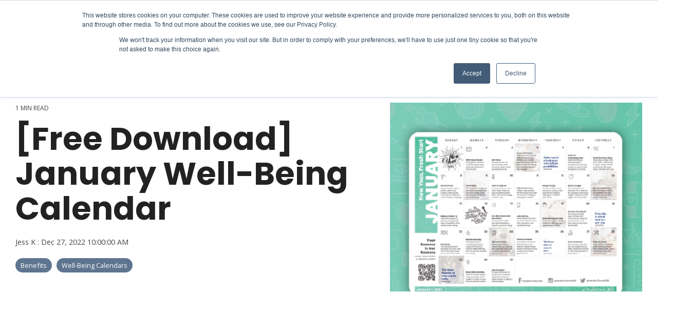

--- FILE ---
content_type: text/html; charset=UTF-8
request_url: https://www.healthcheck360.com/blog/january-well-being-calendar
body_size: 12249
content:
<!doctype html><html lang="en-us"><head>
    <meta charset="utf-8">
    <title>[Free Download] January Well-Being Calendar</title>
    <link rel="shortcut icon" href="https://www.healthcheck360.com/hubfs/HC360-Favicon.png">
    <meta name="description" content="Download and follow along with this month's calendar to make this your best month yet!">
    
    
    
    
    
<meta name="viewport" content="width=device-width, initial-scale=1">

    <script src="/hs/hsstatic/jquery-libs/static-1.1/jquery/jquery-1.7.1.js"></script>
<script>hsjQuery = window['jQuery'];</script>
    <meta property="og:description" content="Download and follow along with this month's calendar to make this your best month yet!">
    <meta property="og:title" content="[Free Download] January Well-Being Calendar">
    <meta name="twitter:description" content="Download and follow along with this month's calendar to make this your best month yet!">
    <meta name="twitter:title" content="[Free Download] January Well-Being Calendar">

    

    
    <style>
a.cta_button{-moz-box-sizing:content-box !important;-webkit-box-sizing:content-box !important;box-sizing:content-box !important;vertical-align:middle}.hs-breadcrumb-menu{list-style-type:none;margin:0px 0px 0px 0px;padding:0px 0px 0px 0px}.hs-breadcrumb-menu-item{float:left;padding:10px 0px 10px 10px}.hs-breadcrumb-menu-divider:before{content:'›';padding-left:10px}.hs-featured-image-link{border:0}.hs-featured-image{float:right;margin:0 0 20px 20px;max-width:50%}@media (max-width: 568px){.hs-featured-image{float:none;margin:0;width:100%;max-width:100%}}.hs-screen-reader-text{clip:rect(1px, 1px, 1px, 1px);height:1px;overflow:hidden;position:absolute !important;width:1px}
</style>

<link rel="stylesheet" href="https://www.healthcheck360.com/hubfs/hub_generated/template_assets/1/49166325865/1761142448288/template_main-head.min.css">
<link rel="stylesheet" href="https://www.healthcheck360.com/hubfs/hub_generated/template_assets/1/49163368258/1761142454470/template_main-foot.min.css">
<link rel="stylesheet" href="https://www.healthcheck360.com/hubfs/hub_generated/template_assets/1/57970827918/1761142436788/template_child.min.css">
<link rel="stylesheet" href="https://www.healthcheck360.com/hubfs/hub_generated/template_assets/1/42786667822/1761142418890/template_global-header.min.css">

<style>
  .hhs-header-mod {
    background-color: rgba(255, 255, 255, 0.0);
    padding: 14px 0; 
  }
  .hhs-header-mod.hhs-alt-nav .logo-sticky,
  .logo-standard  {
    max-width: 230px;
    float: left;
  }
  .hhs-header-mod.hhs-alt-nav.sticky-menu.active .logo-sticky,
  .logo-sticky  {
    max-width: 230px;
    float: left;
  }
  
  .hhs-header-logo {
    padding-top:  20px;
  }
  
  .hhs-header-mod .hhs-nav {
    height: 70px;
    display: table;
  }
  .custom-menu-primary .hs-menu-wrapper > ul > li {
    margin-left: 5px !important;
  }
  .hhs-header-menu .hs-menu-wrapper.hs-menu-flow-horizontal>ul li a,
  .hhs-header-search a i{
    color: rgba(255, 255, 255, 1) !important;
  }
  .hhs-lang-switch .globe_class:before{
    color: rgba(255, 255, 255, 1) !important;
  }
  .hhs-header-menu .hs-menu-wrapper.hs-menu-flow-horizontal>ul li a:hover,
  .hhs-header-search a i:hover,
  .hhs-lang-switch .globe_class:hover{
    color: rgba(238, 238, 238, 1) !important;
  }
  
  .lang_list_class li,
  .custom-menu-primary .hs-menu-wrapper > ul ul{
     background: rgba(255, 255, 255, 1) !important;
  }
  .custom-menu-primary .hs-menu-wrapper > ul > li > ul:before{
     color: rgba(255, 255, 255, 1) !important;
  }
  .hhs-lang-switch .lang_list_class:after {
   border-bottom-color: rgba(255, 255, 255, 1) !important;
  }
  .hs-menu-wrapper.hs-menu-flow-horizontal > ul li.hs-item-has-children ul.hs-menu-children-wrapper li a,
  .hhs-lang-switch .lang_list_class li a {
    color: #1b2b3d !important;
    font-size: 15px !important;
  }
  .hhs-lang-switch .lang_list_class li a:hover,
  .custom-menu-primary .hs-menu-wrapper > ul ul li a:hover {
   background-color:  #314c6a;
  }
  
  .hhs-header-mod.hhs-alt-nav .hhs-header-menu .hs-menu-wrapper > ul li.hs-item-has-children ul.hs-menu-children-wrapper li a:hover,
  .hhs-lang-switch .lang_list_class li a:hover,
  .custom-menu-primary .hs-menu-wrapper > ul li.hs-item-has-children ul.hs-menu-children-wrapper li a:hover {
   color: #fff !important;
  }
  .custom-menu-primary .hs-menu-wrapper > ul li.hs-item-has-children ul.hs-menu-children-wrapper li.active a:hover {
    color: #1b2b3d !important;
  }
  
  .hhs-search-modal button {
   background-color:  rgba(255, 122, 89, 1) !important;
  }
  .hhs-search-modal button i {
   color:  rgba(255, 255, 255, 1) !important;
  }
  
  
  /*** MOBILE HAMBURGER ***/
  .hamburger-inner, .hamburger-inner::before, .hamburger-inner::after,
  .hamburger.is-active .hamburger-inner,
  .hamburger.is-active .hamburger-inner::before,
  .hamburger.is-active .hamburger-inner::after {
    background-color: rgba(255, 255, 255, 1); 
  }
  
  /*** STICKY HEADER ***/
  .hhs-header-mod.hhs-alt-nav.sticky-menu,
  .hhs-header-mod.sticky-menu,
  .hhs-header-mod.hhs-alt-nav{
    background-color: rgba(255, 255, 255, 0.90);
  }
  .sticky-menu.active {
    background-color: rgba(255, 255, 255, 0.90);
  }
  .hhs-header-mod.hhs-alt-nav .hhs-header-menu .hs-menu-wrapper.hs-menu-flow-horizontal>ul li a,
  .hhs-header-mod.hhs-alt-nav .hhs-header-search a i,
  .hhs-header-mod.hhs-alt-nav .hhs-lang-switch .globe_class:before,
  .sticky-menu .hhs-header-menu .hs-menu-wrapper.hs-menu-flow-horizontal>ul li a,
  .sticky-menu .hhs-header-search a i,
  .sticky-menu .hhs-lang-switch .globe_class:before{
    color: rgba(27, 43, 61, 1) !important;
  }
  .hhs-header-mod.hhs-alt-nav .hhs-header-menu .hs-menu-wrapper.hs-menu-flow-horizontal .hs-menu-depth-1:first-child:hover,
  .hhs-header-mod.hhs-alt-nav .hhs-header-search a i:hover,
  .hhs-header-mod.hhs-alt-nav .hhs-lang-switch .globe_class:before,
  .sticky-menu .hhs-header-menu .hs-menu-wrapper.hs-menu-flow-horizontal .hs-menu-depth-1:first-child:hover,
  .sticky-menu .hhs-header-menu .hs-menu-wrapper.hs-menu-flow-horizontal>ul li a:hover,
  .sticky-menu .hhs-header-search a i:hover{
    color: rgba(27, 43, 61, 1)  !important;
  }
  
  .hhs-header-mod.hhs-alt-nav .hhs-header-menu .hs-menu-wrapper.hs-menu-flow-horizontal>ul li a,
  .hhs-header-mod.hhs-alt-nav .hhs-header-search a i,
  .hhs-header-mod.hhs-alt-nav .globe_class {
    color: rgba(27, 43, 61, 1) !important;
  }
  
  .hhs-header-mod.hhs-alt-nav .hhs-header-menu .hs-menu-wrapper.hs-menu-flow-horizontal>ul li a:hover,
  .hhs-header-mod.hhs-alt-nav .hhs-header-search a i:hover,
  .hhs-header-mod.hhs-alt-nav .globe_class:hover {
    color: rgba(27, 43, 61, 1) !important;
  }
  
  
  .hhs-header-mod.hhs-alt-nav .hamburger-inner, .hhs-header-mod.hhs-alt-nav .hamburger-inner::before, .hhs-header-mod.hhs-alt-nav .hamburger-inner::after,
  .hhs-header-mod.hhs-alt-nav .hamburger.is-active .hamburger-inner,
  .hhs-header-mod.hhs-alt-nav .hamburger.is-active .hamburger-inner::before,
  .hhs-header-mod.hhs-alt-nav .hamburger.is-active .hamburger-inner::after,
  .sticky-menu .hamburger-inner, .sticky-menu .hamburger-inner::before, .sticky-menu .hamburger-inner::after,
  .sticky-menu .hamburger.is-active .hamburger-inner,
  .sticky-menu .hamburger.is-active .hamburger-inner::before,
  .sticky-menu .hamburger.is-active .hamburger-inner::after {
    background-color: rgba(27, 43, 61, 1); 
  }
  .hhs-header-mod.sticky-menu .hhs-nav {
    height: 38px;
  }
  
  
  .hhs-hat-pull-down,
  .hhs-header-hat {
   background-color: #385676; 
  }
  .hhs-hat-pull-down i,
  .hhs-hat-menu .hs-menu-wrapper.hs-menu-flow-horizontal>ul li a {
   font-size: 13px !important;
    
      color: rgba(255, 255, 255, 1) !important;
    
  }
  
    .hhs-hat-menu .hs-menu-wrapper.hs-menu-flow-horizontal>ul li a:hover {
     color: rgba(255, 255, 255, 1) !important;
    }
  
  
  .hhs-header-cta .cta-primary {
    padding: 15px 15px !important;
    font-size: 10px !important;
    -webkit-box-shadow: none;
    box-shadow: none;
  }
  
  /*** MEGA MENU ***/
  
  
   /** TABLET CSS **/
  @media (max-width: 768px) {
    .custom-menu-primary .hs-menu-wrapper > ul {
       margin-top: 10px !important;
    }
    .custom-menu-primary .hs-menu-wrapper > ul,
    .custom-menu-primary .hs-menu-wrapper > ul li.active a:hover{
      background-color:  rgba(255, 255, 255, 1) !important;
    }
    .hhs-header-menu .hs-menu-wrapper.hs-menu-flow-horizontal>ul li a:hover,
    .custom-menu-primary .hs-menu-wrapper > ul li.active a:hover,
    .hhs-header-menu .hs-menu-wrapper.hs-menu-flow-horizontal>ul li a {
      color:  #1b2b3d !important;
    }
    .custom-menu-primary .hs-menu-wrapper > ul li{
      
        border-top: 1px solid rgba(0, 0, 0, .1) !important; 
      
    }
    .custom-menu-primary .hs-menu-wrapper > ul ul li{
      
        background-color: rgba(0, 0, 0, .05);
      
    }
  }
  
  /** MOBILE CSS **/
  @media (max-width: 575px) {
    .logo-standard, .logo-sticky {
      max-width: 100px !important;
    }
    
      .hhs-nav-opt-items .hhs-header-search {
        right: 3px;
      }
      .hhs-nav-opt-items .hhs-lang-switch
       {
        right: 33px;
      }
    
  }
  
</style>

<link rel="stylesheet" href="https://www.healthcheck360.com/hubfs/hub_generated/template_assets/1/42786531901/1761142429688/template_global-footer.min.css">
<style>
  
  
  
  #hs_cos_wrapper_global_footer .hhs-footer-mod {
    padding-top: 100px;
    padding-bottom: 50px;
    
    
      background-color: rgba(66, 91, 118, 1.0);
    }
  


  
  .hhs-foot-base-nav .hs-menu-wrapper.hs-menu-flow-horizontal > ul li a,
  .hhs-foot-nav-col .hs-menu-wrapper.hs-menu-flow-horizontal>ul li.hs-item-has-children ul.hs-menu-children-wrapper li a,
  .hhs-foot-nav-col .hs-menu-wrapper.hs-menu-flow-horizontal > ul li a {
    color: #FFFFFF !important;
  }
  .hhs-foot-base-nav .hs-menu-wrapper.hs-menu-flow-horizontal > ul li a:hover,
  .hhs-foot-nav-col .hs-menu-wrapper.hs-menu-flow-horizontal>ul li.hs-item-has-children ul.hs-menu-children-wrapper li a:hover,
  .hhs-foot-nav-col .hs-menu-wrapper.hs-menu-flow-horizontal > ul li a:hover {
    color: #FAFAFA  !important;
  }
  .foot-nav-title,
  .hhs-foot-rss h5,
  .hhs-foot-nav-col h5 {
    margin-bottom: 19px;
    color: #FFFFFF;
  }

  .hhs-foot-rss .hs_cos_wrapper_type_inline_rich_text p,
  .hhs-foot-rss .hs_cos_wrapper_type_inline_rich_text l1,
  .hhs-foot-rss .hs_cos_wrapper_type_inline_rich_text span,
  .hhs-foot-rss label{
    color: #FFFFFF;
  }
  
  .hhs-foot-base-nav .hs-menu-wrapper.hs-menu-flow-horizontal > ul li a {
    font-size: 15px;
  }

  
  .hhs-footer-mod .hhs-post-content a h6  {
    color: #444444;
    font-size: 16px;
    line-height: 20px;
  }
  .hhs-footer-mod .hhs-post-summary p  {
    color: #FFFFFF;
    font-size: 14px;
    line-height: 18px;
  }
  .hhs-foot-rss .hs-rss-title:hover {
    color: #ff7a59;
  }
   .hhs-footer-mod .hhs-post-feat-img {
    min-height: 120px;
  }
  .hhs-foot-rss .hs-rss-item.hs-with-featured-image .hs-rss-item-text  {
   margin-top: 120px;
  }
  .hhs-foot-break-line {
    border-color:  #1b2b3d;
  }
  .hhs-foot-copyright {
    color: #666666;
  }
  
  
  
  
    @media (max-width: 575px) {
     .hhs-foot-nav-col .hhs-col-content {
       display: none; 
       text-align: center;
     }
     .hhs-foot-nav-col .hhs-col-content.open-menu {
       display: block;
       text-align: center;
     } 
    }
  #hs_cos_wrapper_global_footer .hhs-social-con svg { fill:  #FAFAFA;}
    #hs_cos_wrapper_global_footer .hhs-social-con svg:hover {fill:  #FAFAFA;}@media (max-width: 922px) {
    #hs_cos_wrapper_global_footer .hhs-footer-mod {
      padding-top: 25px;
      padding-bottom: 25px;
    }
  }

  
  #return-to-top {
   background: rgba(238, 238, 238, 0.7);
  }
  #return-to-top:hover {
   background: rgba(238, 238, 238, 0.9);
  }

  
  @media (max-width: 575px) {
    #hs_cos_wrapper_global_footer .hhs-footer-mod {
      padding-top: 25px;
      padding-bottom: 25px;
    }
    .hhs-foot-nav-col {
     border-color: #1b2b3d;
    }
  }
</style>
<link rel="stylesheet" href="/hs/hsstatic/BlogSocialSharingSupport/static-1.258/bundles/project.css">
<link rel="stylesheet" href="/hs/hsstatic/AsyncSupport/static-1.501/sass/comments_listing_asset.css">

<style>
  
  
  
  .hhs-blog-grid-cards {
    
      background-color: rgba(255, 255, 255, 1.0);
    
  }
  
  
  
  @media screen and (min-width: 922px) {
    .hhs-blog-grid-cards .blog-index__post {
      flex:  0 0 calc(100%/2);
    }
  }
  
   @media screen and (min-width: 1000px) {
    .hhs-blog-grid-cards.post-page .blog-index__post {
      flex:  0 0 calc(100%/3);
    }
  }

  @media screen and (min-width: 922px) {
    .hhs-blog-grid-cards.post-page .blog-index__post--large {
      flex: 1 0 100%;
      display: flex;
      justify-items: space-between;
    }
  }
  
  .blog-recent-posts__post,
  .hhs-blog-card-inner {
    background-color: rgba(255, 255, 255, 1.0);
  }
  
  
  
  
  
  
  
  .blog-index__post-content--small h4 {
   line-height: 1em;
  }
  
  .blog-index__post-content--small h4.card_post_title a {
    font-size: 20px;
    color: rgba(68, 68, 68, 1.0);
  }
  
  @media (max-width: 575px) {

    .blog-index__post-content--small h4.card_post_title a {
      font-size: 24px;
    }
  }
  
  
  
  
    .hhs-blog-card-inner {
        padding-bottom: 30px;
      }
    a.blog-index__post-button {
     color: rgba(153, 153, 153, 1.0);
    }
  
  
  
  
  .blog-index__post-author span {
    font-size: 14px;
  }
  
   
    a.blog-index__post-author-name {
      color: rgba(102, 102, 102, 1.0);
    }
  
  
   
    .blog-index__post-author span .pub-date {
      color: rgba(153, 153, 153, 1.0);
    }
  
  
  
  
   
    .blog-recent-posts__post p, .blog-index__post--large p, .blog-index__post--small p, .blog-index__tag-subtitle {
      color: rgba(102, 102, 102, 1.0);
      font-size: 18px ;
    }
  
  
  
  
  
  
  
  
  
    .hhs-blog-grid-cards .blog-index__post-tag {
      color: rgba(153, 153, 153, 1.0);
      background: rgba(238, 238, 238, 1.0);
    }
    .hhs-blog-grid-cards .blog-index__post-tag:hover,
    .hhs-blog-grid-cards .blog-index__post-tag:focus{
      color: rgba(250, 250, 250, 1.0);
      background: rgba(153, 153, 153, 1.0);
    }
  
  
    
  
  
  .hhs-blog-grid-cards .blog-pagination__prev-link svg, 
  .hhs-blog-grid-cards .blog-pagination__next-link svg,
  .hhs-blog-grid-cards .blog-pagination__link {
    color: rgba(68, 68, 68, 1.0);
  }
  
  .hhs-blog-grid-cards .blog-pagination__prev-link svg, 
  .hhs-blog-grid-cards .blog-pagination__next-link svg {
    fill: rgba(68, 68, 68, 1.0);
  }
  
  .hhs-blog-grid-cards .blog-pagination__link--active {
    border: 2px solid rgba(0, 164, 189, 1.0);
  }
  
  .hhs-blog-grid-cards .blog-pagination__number-link:hover, 
  .hhs-blog-grid-cards .blog-pagination__number-link:focus {
    border: 2px solid rgba(0, 164, 189, 1.0);
    background-color: rgba(0, 164, 189, 1.0);
    color: rgba(255, 255, 255, 1.0);
  }
  
</style>

<link rel="preload" as="style" href="https://48752163.fs1.hubspotusercontent-na1.net/hubfs/48752163/raw_assets/media-default-modules/master/650/js_client_assets/assets/TrackPlayAnalytics-Cm48oVxd.css">

<link rel="preload" as="style" href="https://48752163.fs1.hubspotusercontent-na1.net/hubfs/48752163/raw_assets/media-default-modules/master/650/js_client_assets/assets/Tooltip-DkS5dgLo.css">

<style>
  @font-face {
    font-family: "Poppins";
    font-weight: 800;
    font-style: normal;
    font-display: swap;
    src: url("/_hcms/googlefonts/Poppins/800.woff2") format("woff2"), url("/_hcms/googlefonts/Poppins/800.woff") format("woff");
  }
  @font-face {
    font-family: "Poppins";
    font-weight: 700;
    font-style: normal;
    font-display: swap;
    src: url("/_hcms/googlefonts/Poppins/700.woff2") format("woff2"), url("/_hcms/googlefonts/Poppins/700.woff") format("woff");
  }
  @font-face {
    font-family: "Poppins";
    font-weight: 500;
    font-style: normal;
    font-display: swap;
    src: url("/_hcms/googlefonts/Poppins/500.woff2") format("woff2"), url("/_hcms/googlefonts/Poppins/500.woff") format("woff");
  }
  @font-face {
    font-family: "Poppins";
    font-weight: 600;
    font-style: normal;
    font-display: swap;
    src: url("/_hcms/googlefonts/Poppins/600.woff2") format("woff2"), url("/_hcms/googlefonts/Poppins/600.woff") format("woff");
  }
  @font-face {
    font-family: "Poppins";
    font-weight: 400;
    font-style: normal;
    font-display: swap;
    src: url("/_hcms/googlefonts/Poppins/regular.woff2") format("woff2"), url("/_hcms/googlefonts/Poppins/regular.woff") format("woff");
  }
  @font-face {
    font-family: "Poppins";
    font-weight: 700;
    font-style: normal;
    font-display: swap;
    src: url("/_hcms/googlefonts/Poppins/700.woff2") format("woff2"), url("/_hcms/googlefonts/Poppins/700.woff") format("woff");
  }
  @font-face {
    font-family: "Open Sans";
    font-weight: 800;
    font-style: normal;
    font-display: swap;
    src: url("/_hcms/googlefonts/Open_Sans/800.woff2") format("woff2"), url("/_hcms/googlefonts/Open_Sans/800.woff") format("woff");
  }
  @font-face {
    font-family: "Open Sans";
    font-weight: 700;
    font-style: normal;
    font-display: swap;
    src: url("/_hcms/googlefonts/Open_Sans/700.woff2") format("woff2"), url("/_hcms/googlefonts/Open_Sans/700.woff") format("woff");
  }
  @font-face {
    font-family: "Open Sans";
    font-weight: 600;
    font-style: normal;
    font-display: swap;
    src: url("/_hcms/googlefonts/Open_Sans/600.woff2") format("woff2"), url("/_hcms/googlefonts/Open_Sans/600.woff") format("woff");
  }
  @font-face {
    font-family: "Open Sans";
    font-weight: 400;
    font-style: normal;
    font-display: swap;
    src: url("/_hcms/googlefonts/Open_Sans/regular.woff2") format("woff2"), url("/_hcms/googlefonts/Open_Sans/regular.woff") format("woff");
  }
</style>

    

    
<!--  Added by GoogleAnalytics integration -->
<script>
var _hsp = window._hsp = window._hsp || [];
_hsp.push(['addPrivacyConsentListener', function(consent) { if (consent.allowed || (consent.categories && consent.categories.analytics)) {
  (function(i,s,o,g,r,a,m){i['GoogleAnalyticsObject']=r;i[r]=i[r]||function(){
  (i[r].q=i[r].q||[]).push(arguments)},i[r].l=1*new Date();a=s.createElement(o),
  m=s.getElementsByTagName(o)[0];a.async=1;a.src=g;m.parentNode.insertBefore(a,m)
})(window,document,'script','//www.google-analytics.com/analytics.js','ga');
  ga('create','UA-85036174-1','auto');
  ga('send','pageview');
}}]);
</script>

<!-- /Added by GoogleAnalytics integration -->


<meta name="google-site-verification" content="2gLwVXy3CrHSx7de-hfa1I279jksaQ_5TfqyOxpOiGA">
<meta name="format-detection" content="telephone=no">


<!-- Hotjar Tracking Code for https://www.healthcheck360.com/ -->
<script>
    (function(h,o,t,j,a,r){
        h.hj=h.hj||function(){(h.hj.q=h.hj.q||[]).push(arguments)};
        h._hjSettings={hjid:789134,hjsv:6};
        a=o.getElementsByTagName('head')[0];
        r=o.createElement('script');r.async=1;
        r.src=t+h._hjSettings.hjid+j+h._hjSettings.hjsv;
        a.appendChild(r);
    })(window,document,'https://static.hotjar.com/c/hotjar-','.js?sv=');
</script>



<link rel="amphtml" href="https://www.healthcheck360.com/blog/january-well-being-calendar?hs_amp=true">

<meta property="og:image" content="https://www.healthcheck360.com/hubfs/1.%20Marketing/Well-Being%20Calendar/2023/January/January%20Calendar_Blog.png">
<meta property="og:image:width" content="401">
<meta property="og:image:height" content="301">

<meta name="twitter:image" content="https://www.healthcheck360.com/hubfs/1.%20Marketing/Well-Being%20Calendar/2023/January/January%20Calendar_Blog.png">


<meta property="og:url" content="https://www.healthcheck360.com/blog/january-well-being-calendar">
<meta name="twitter:card" content="summary_large_image">

<link rel="canonical" href="https://www.healthcheck360.com/blog/january-well-being-calendar">

<meta property="og:type" content="article">
<link rel="alternate" type="application/rss+xml" href="https://www.healthcheck360.com/blog/rss.xml">
<meta name="twitter:domain" content="www.healthcheck360.com">
<meta name="twitter:site" content="@HealthCheck360">
<script src="//platform.linkedin.com/in.js" type="text/javascript">
    lang: en_US
</script>

<meta http-equiv="content-language" content="en-us">







  <meta name="generator" content="HubSpot"></head>
  <body>
    <div class="body-wrapper   hs-content-id-95362377986 hs-blog-post hs-blog-id-5403736989">
      <header class="header">
        <div class="header__container">
          
            <div id="hs_cos_wrapper_global_header" class="hs_cos_wrapper hs_cos_wrapper_widget hs_cos_wrapper_type_module" style="" data-hs-cos-general-type="widget" data-hs-cos-type="module">









<div id="hhs-main-nav" class="hhs-header-mod">
  <div class="container-fluid">
    <div class="row">
      <div class="col-12 hhs-nav hhs-clearfix">
        <a href="https://www.healthcheck360.com/" style="display: inline-block;">
          <div class="hhs-header-logo">
            <div class="logo-standard">
              <img src="https://www.healthcheck360.com/hs-fs/hubfs/1.%20Marketing/HealthCheck360%20Brand/HC360-White-Logo.png?width=356&amp;height=44&amp;name=HC360-White-Logo.png" alt="HC360-White-Logo" width="356" height="44" srcset="https://www.healthcheck360.com/hs-fs/hubfs/1.%20Marketing/HealthCheck360%20Brand/HC360-White-Logo.png?width=178&amp;height=22&amp;name=HC360-White-Logo.png 178w, https://www.healthcheck360.com/hs-fs/hubfs/1.%20Marketing/HealthCheck360%20Brand/HC360-White-Logo.png?width=356&amp;height=44&amp;name=HC360-White-Logo.png 356w, https://www.healthcheck360.com/hs-fs/hubfs/1.%20Marketing/HealthCheck360%20Brand/HC360-White-Logo.png?width=534&amp;height=66&amp;name=HC360-White-Logo.png 534w, https://www.healthcheck360.com/hs-fs/hubfs/1.%20Marketing/HealthCheck360%20Brand/HC360-White-Logo.png?width=712&amp;height=88&amp;name=HC360-White-Logo.png 712w, https://www.healthcheck360.com/hs-fs/hubfs/1.%20Marketing/HealthCheck360%20Brand/HC360-White-Logo.png?width=890&amp;height=110&amp;name=HC360-White-Logo.png 890w, https://www.healthcheck360.com/hs-fs/hubfs/1.%20Marketing/HealthCheck360%20Brand/HC360-White-Logo.png?width=1068&amp;height=132&amp;name=HC360-White-Logo.png 1068w" sizes="(max-width: 356px) 100vw, 356px">
            </div>
            
              <div class="logo-sticky">
                <img src="https://www.healthcheck360.com/hs-fs/hubfs/1.%20Marketing/HealthCheck360%20Brand/HC360%20Logo_Color.png?width=212&amp;height=37&amp;name=HC360%20Logo_Color.png" alt="HC360 Logo_Color" width="212" height="37" srcset="https://www.healthcheck360.com/hs-fs/hubfs/1.%20Marketing/HealthCheck360%20Brand/HC360%20Logo_Color.png?width=106&amp;height=19&amp;name=HC360%20Logo_Color.png 106w, https://www.healthcheck360.com/hs-fs/hubfs/1.%20Marketing/HealthCheck360%20Brand/HC360%20Logo_Color.png?width=212&amp;height=37&amp;name=HC360%20Logo_Color.png 212w, https://www.healthcheck360.com/hs-fs/hubfs/1.%20Marketing/HealthCheck360%20Brand/HC360%20Logo_Color.png?width=318&amp;height=56&amp;name=HC360%20Logo_Color.png 318w, https://www.healthcheck360.com/hs-fs/hubfs/1.%20Marketing/HealthCheck360%20Brand/HC360%20Logo_Color.png?width=424&amp;height=74&amp;name=HC360%20Logo_Color.png 424w, https://www.healthcheck360.com/hs-fs/hubfs/1.%20Marketing/HealthCheck360%20Brand/HC360%20Logo_Color.png?width=530&amp;height=93&amp;name=HC360%20Logo_Color.png 530w, https://www.healthcheck360.com/hs-fs/hubfs/1.%20Marketing/HealthCheck360%20Brand/HC360%20Logo_Color.png?width=636&amp;height=111&amp;name=HC360%20Logo_Color.png 636w" sizes="(max-width: 212px) 100vw, 212px">
              </div>
            
          </div>
        </a>
          <div class="hhs-nav-opt-items">
            
            
            
            <div class="hhs-header-menu custom-menu-primary">
              
              
              
              
              
                
                  
                
                  
                
                
                
                <nav class="sc-site-header__menu sc-site-header__menu--5404220704 hs-menu-wrapper active-branch flyouts hs-menu-flow-horizontal" aria-label=" menu">
                    
                    <ul class="hhs-nav-links" aria-role="menubar">
                    
                      
                
                  <li class="hs-menu-item hs-menu-depth-1 hs-item-has-children   " aria-role="none" aria-haspopup="true">
                    <a href="https://www.healthcheck360.com/services" aria-role="menuitem" target="">SERVICES</a>
                    
                    <ul class="hs-menu-children-wrapper" aria-role="menu">
                      
                      
                      
                
                  <li class="hs-menu-item hs-menu-depth-2    " aria-role="none">
                    <a href="https://www.healthcheck360.com/mobile-app" aria-role="menuitem" target="">Technology</a>
                    
                  </li>
                
              
                      
                      
                
                  <li class="hs-menu-item hs-menu-depth-2    " aria-role="none">
                    <a href="https://www.healthcheck360.com/advocacy" aria-role="menuitem" target="">Advocacy &amp; Navigation</a>
                    
                  </li>
                
              
                      
                      
                
                  <li class="hs-menu-item hs-menu-depth-2    " aria-role="none">
                    <a href="https://www.healthcheck360.com/integrated-care-management" aria-role="menuitem" target="">Integrated Care Management</a>
                    
                  </li>
                
              
                      
                      
                
                  <li class="hs-menu-item hs-menu-depth-2    " aria-role="none">
                    <a href="https://www.healthcheck360.com/chronic-condition-management" aria-role="menuitem" target="">Chronic Condition Management</a>
                    
                  </li>
                
              
                      
                      
                
                  <li class="hs-menu-item hs-menu-depth-2    " aria-role="none">
                    <a href="https://www.healthcheck360.com/glp1-coaching" aria-role="menuitem" target="">GLP-1 Support</a>
                    
                  </li>
                
              
                      
                      
                
                  <li class="hs-menu-item hs-menu-depth-2    " aria-role="none">
                    <a href="https://www.healthcheck360.com/lifestyle-rewards" aria-role="menuitem" target="">Rewards + Incentives</a>
                    
                  </li>
                
              
                      
                      
                
                  <li class="hs-menu-item hs-menu-depth-2    " aria-role="none">
                    <a href="https://www.healthcheck360.com/services#Consulting" aria-role="menuitem" target="">Consulting</a>
                    
                  </li>
                
              
                      
                      
                
                  <li class="hs-menu-item hs-menu-depth-2    " aria-role="none">
                    <a href="https://www.healthcheck360.com/health-coaching-program" aria-role="menuitem" target="">Health Coaching</a>
                    
                  </li>
                
              
                      
                      
                
                  <li class="hs-menu-item hs-menu-depth-2    " aria-role="none">
                    <a href="https://www.healthcheck360.com/mental-wellbeing" aria-role="menuitem" target="">Mental Well-being</a>
                    
                  </li>
                
              
                      
                      
                
                  <li class="hs-menu-item hs-menu-depth-2    " aria-role="none">
                    <a href="https://www.healthcheck360.com/financial-wellness" aria-role="menuitem" target="">Financial Well-being</a>
                    
                  </li>
                
              
                      
                      
                
                  <li class="hs-menu-item hs-menu-depth-2    " aria-role="none">
                    <a href="https://www.healthcheck360.com/biometric-screenings" aria-role="menuitem" target="">Biometric Screenings</a>
                    
                  </li>
                
              
                      
                    </ul>
                    
                  </li>
                
              
                    
                      
                
                  <li class="hs-menu-item hs-menu-depth-1 hs-item-has-children   " aria-role="none" aria-haspopup="true">
                    <a href="https://www.healthcheck360.com/integrations" aria-role="menuitem" target="">PARTNERS</a>
                    
                    <ul class="hs-menu-children-wrapper" aria-role="menu">
                      
                      
                      
                
                  <li class="hs-menu-item hs-menu-depth-2    " aria-role="none">
                    <a href="https://www.healthcheck360.com/integrations" aria-role="menuitem" target="">Partner Integration</a>
                    
                  </li>
                
              
                      
                    </ul>
                    
                  </li>
                
              
                    
                      
                
                  <li class="hs-menu-item hs-menu-depth-1 hs-item-has-children   " aria-role="none" aria-haspopup="true">
                    <a href="https://www.healthcheck360.com/client-success" aria-role="menuitem" target="">SUCCESS STORIES</a>
                    
                    <ul class="hs-menu-children-wrapper" aria-role="menu">
                      
                      
                      
                
                  <li class="hs-menu-item hs-menu-depth-2    " aria-role="none">
                    <a href="https://www.healthcheck360.com/client-success" aria-role="menuitem" target="">Client Success</a>
                    
                  </li>
                
              
                      
                      
                
                  <li class="hs-menu-item hs-menu-depth-2    " aria-role="none">
                    <a href="https://www.healthcheck360.com/participant-success" aria-role="menuitem" target="">Participant Success</a>
                    
                  </li>
                
              
                      
                    </ul>
                    
                  </li>
                
              
                    
                      
                
                  <li class="hs-menu-item hs-menu-depth-1 hs-item-has-children   " aria-role="none" aria-haspopup="true">
                    <a href="https://www.healthcheck360.com/news-events" aria-role="menuitem" target="">RESOURCES</a>
                    
                    <ul class="hs-menu-children-wrapper" aria-role="menu">
                      
                      
                      
                
                  <li class="hs-menu-item hs-menu-depth-2    " aria-role="none">
                    <a href="https://www.healthcheck360.com/news-events" aria-role="menuitem" target="">News &amp; Events</a>
                    
                  </li>
                
              
                      
                      
                
                  <li class="hs-menu-item hs-menu-depth-2    " aria-role="none">
                    <a href="//www.healthcheck360.com/knowledge" aria-role="menuitem" target="">Frequently Asked Questions</a>
                    
                  </li>
                
              
                      
                    </ul>
                    
                  </li>
                
              
                    
                      
                
                  <li class="hs-menu-item hs-menu-depth-1 hs-item-has-children   " aria-role="none" aria-haspopup="true">
                    <a href="https://www.healthcheck360.com/about-us" aria-role="menuitem" target="">ABOUT US</a>
                    
                    <ul class="hs-menu-children-wrapper" aria-role="menu">
                      
                      
                      
                
                  <li class="hs-menu-item hs-menu-depth-2    " aria-role="none">
                    <a href="https://www.healthcheck360.com/our-approach" aria-role="menuitem" target="">Our Approach</a>
                    
                  </li>
                
              
                      
                      
                
                  <li class="hs-menu-item hs-menu-depth-2    " aria-role="none">
                    <a href="https://www.healthcheck360.com/join-the-team" aria-role="menuitem" target="">Careers</a>
                    
                  </li>
                
              
                      
                      
                
                  <li class="hs-menu-item hs-menu-depth-2    " aria-role="none">
                    <a href="https://www.healthcheck360.com/contact-us" aria-role="menuitem" target="">Contact Us</a>
                    
                  </li>
                
              
                      
                    </ul>
                    
                  </li>
                
              
                    
                      
                
                  <li class="hs-menu-item hs-menu-depth-1 hs-item-has-children   " aria-role="none" aria-haspopup="true">
                    <a href="https://www.healthcheck360.com/corporatewellness" aria-role="menuitem" target="">OUR BLOG</a>
                    
                    <ul class="hs-menu-children-wrapper" aria-role="menu">
                      
                      
                      
                
                  <li class="hs-menu-item hs-menu-depth-2    " aria-role="none">
                    <a href="//www.healthcheck360.com/corporatewellness" aria-role="menuitem" target="_blank">Corporate Well-Being</a>
                    
                  </li>
                
              
                      
                      
                
                  <li class="hs-menu-item hs-menu-depth-2    " aria-role="none">
                    <a href="https://www.healthcheck360.com/blog" aria-role="menuitem" target="_blank">Healthy Living</a>
                    
                  </li>
                
              
                      
                    </ul>
                    
                  </li>
                
              
                    
                    </ul>
                </nav> 
                
                
              
            </div>
          </div>
      </div>
    </div>
  </div>
</div>






</div>
          
        </div>
      </header>
      <main id="main-content">
        

<div class="post-page-full">
  <div class="blog-header-full">
    <div class="blog-header post-header container">
      <div class="blog-header__inner row">
        <div class="col-lg-7 col-sm-12">
          <p class="reading-minutes">
            
            
            
            
            
            1 min read
            
          </p>
          <h1 class="blog-post__title"><span id="hs_cos_wrapper_name" class="hs_cos_wrapper hs_cos_wrapper_meta_field hs_cos_wrapper_type_text" style="" data-hs-cos-general-type="meta_field" data-hs-cos-type="text">[Free Download] January Well-Being Calendar</span></h1>
          <div class="blog-post__meta">
            <p>
              <span class="meta-author"> 
                <a href="https://www.healthcheck360.com/blog/author/jessica-k">
                    Jess K
                </a> : 
              </span>
              <span class="blog-post__timestamp">
                Dec 27, 2022 10:00:00 AM
              </span>
            </p>
          </div>
          
          <div class="blog-post__tags">
            
              <a class="blog-post__tag-link" href="https://www.healthcheck360.com/blog/tag/benefits">Benefits</a>
            
              <a class="blog-post__tag-link" href="https://www.healthcheck360.com/blog/tag/well-being-calendars">Well-Being Calendars</a>
            
          </div>
          
        </div>
        
          
            
              <div class="col-lg-5 col-sm-12">
                <img src="https://www.healthcheck360.com/hubfs/1.%20Marketing/Well-Being%20Calendar/2023/January/January%20Calendar_Blog.png" style="width: 100%;" alt="[Free Download] January Well-Being Calendar">
              </div>
            
          
        
      </div>
      
    </div>
    
  </div>
  
  <div class="container-slim content-area-width">
    <div class="blog-post row  sticky-sidebar">
      
      
      <div class="blog-post__body 
                  
                    col-12
                  ">
        
        <div class="post-narration-con">
          <div id="hs_cos_wrapper_blog_post_audio" class="hs_cos_wrapper hs_cos_wrapper_widget hs_cos_wrapper_type_module" style="" data-hs-cos-general-type="widget" data-hs-cos-type="module"><link rel="stylesheet" href="https://48752163.fs1.hubspotusercontent-na1.net/hubfs/48752163/raw_assets/media-default-modules/master/650/js_client_assets/assets/TrackPlayAnalytics-Cm48oVxd.css">
<link rel="stylesheet" href="https://48752163.fs1.hubspotusercontent-na1.net/hubfs/48752163/raw_assets/media-default-modules/master/650/js_client_assets/assets/Tooltip-DkS5dgLo.css">

    <script type="text/javascript">
      window.__hsEnvConfig = {"hsDeployed":true,"hsEnv":"prod","hsJSRGates":["CMS:JSRenderer:SeparateIslandRenderOption","CMS:JSRenderer:CompressResponse","CMS:JSRenderer:MinifyCSS","CMS:JSRenderer:GetServerSideProps","CMS:JSRenderer:LocalProxySchemaVersion1","CMS:JSRenderer:SharedDeps"],"hublet":"na1","portalID":1716881};
      window.__hsServerPageUrl = "https:\u002F\u002Fwww.healthcheck360.com\u002Fblog\u002Fjanuary-well-being-calendar";
      window.__hsBasePath = "\u002Fblog\u002Fjanuary-well-being-calendar";
    </script>
      </div>
        </div>
        <span id="hs_cos_wrapper_post_body" class="hs_cos_wrapper hs_cos_wrapper_meta_field hs_cos_wrapper_type_rich_text" style="" data-hs-cos-general-type="meta_field" data-hs-cos-type="rich_text"><p align="center" style="margin-bottom: 12pt; text-align: left; font-size: 16px;"><span style="color: #444444;">Do you need daily reminders to help you stay on track and improve your overall health and well-being? Download the January calendar <span>to prep for a new month of hitting your goals!</span></span></p>
<p align="center" style="margin-bottom: 12pt; text-align: left; font-size: 16px;"><span style="background-color: #ffffff; color: #444444;"><!--more--></span><span style="color: #444444;"></span><span style="color: #444444;">Follow along during the month of January for tips on how you can kick off 2023 on the right foot along with daily activities and motivation to guide you through January. We can't wait to see what you accomplish this month!</span></p>
<p align="center" style="margin-bottom: 12pt; text-align: left; font-size: 16px;"><span style="color: #444444;">Download the well-being calendar now and check out the links for easy access to recipes, health tips, and so much more! You can even print it out and hang it on your refrigerator to serve as a daily reminder.</span></p>
<p style="font-size: 14px; text-align: left;"><!--HubSpot Call-to-Action Code --><span class="hs-cta-wrapper" id="hs-cta-wrapper-7fd29108-1e20-427f-9a40-94224ba1091f"><span class="hs-cta-node hs-cta-7fd29108-1e20-427f-9a40-94224ba1091f" id="hs-cta-7fd29108-1e20-427f-9a40-94224ba1091f"><!--[if lte IE 8]><div id="hs-cta-ie-element"></div><![endif]--><a href="https://cta-redirect.hubspot.com/cta/redirect/1716881/7fd29108-1e20-427f-9a40-94224ba1091f" target="_blank" rel="noopener"><img class="hs-cta-img" id="hs-cta-img-7fd29108-1e20-427f-9a40-94224ba1091f" style="border-width:0px;" src="https://no-cache.hubspot.com/cta/default/1716881/7fd29108-1e20-427f-9a40-94224ba1091f.png" alt="Get It Now"></a></span><script charset="utf-8" src="/hs/cta/cta/current.js"></script><script type="text/javascript"> hbspt.cta._relativeUrls=true;hbspt.cta.load(1716881, '7fd29108-1e20-427f-9a40-94224ba1091f', {"useNewLoader":"true","region":"na1"}); </script></span><!-- end HubSpot Call-to-Action Code --></p>
<p align="center" style="margin-bottom: 12pt; text-align: left; font-size: 16px;" class="image-cta"><span style="color: #444444;"><strong>Plus!</strong> Check out these other free resources that you'll LOVE:</span></p>
<ul>
<li class="image-cta" style="text-align: left; font-size: 16px;"><span style="color: #444444;"><strong><span color="#444444" style="font-size: 16px;">2023 Coaching Webinars. </span></strong><span color="#444444" style="font-size: 16px;">2023 is here! Set yourself up for a healthy year by registering for next year's webinars. They take place on the first Wednesday of every month, presented by HealthCheck360's Health Coaches. <span color="#444444"><a href="/blog/2022-webinars" rel="noopener" target="_blank"><span style="text-decoration: underline; font-weight: normal;">Register now</span></a>!</span></span></span></li>
<li><span style="color: #444444;"><strong><span color="#444444" style="font-size: 16px;">Let's be friends. </span></strong><span color="#444444" style="font-size: 16px;">We share helpful information and fun resources on our social media pages. Check us out on Facebook, Instagram, and Twitter to see what's happening. <span style="color: #425b76;"><a href="https://www.facebook.com/HealthCheck360" rel="noopener" style="color: #425b76; text-decoration: underline; font-weight: normal;">Follow us now!</a><span style="text-decoration: none; color: #666666;"> Be <span style="color: #444444;">sure to use the hashtag #HealthCheck360 when sharing your accomplishments with us on social.</span></span></span></span></span></li>
<li style="font-size: 16px;"><span style="color: #444444;"><strong>There's an easy way to track your health.</strong> If you haven't downloaded our myHealthCheck360 app, you're missing out on some great benefits. <span style="color: #425b76;"><a href="/mobile-app-download" rel="noopener" target="_blank" style="color: #425b76; font-weight: normal; text-decoration: underline;">See it now.</a></span></span></li>
</ul>
<p class="image-cta"><!--HubSpot Call-to-Action Code --><span class="hs-cta-wrapper" id="hs-cta-wrapper-1af5b135-1574-4b02-9d8a-3e72b3741f4a"><span class="hs-cta-node hs-cta-1af5b135-1574-4b02-9d8a-3e72b3741f4a" id="hs-cta-1af5b135-1574-4b02-9d8a-3e72b3741f4a"><!--[if lte IE 8]><div id="hs-cta-ie-element"></div><![endif]--><a href="https://cta-redirect.hubspot.com/cta/redirect/1716881/1af5b135-1574-4b02-9d8a-3e72b3741f4a"><img class="hs-cta-img" id="hs-cta-img-1af5b135-1574-4b02-9d8a-3e72b3741f4a" style="border-width:0px;" src="https://no-cache.hubspot.com/cta/default/1716881/1af5b135-1574-4b02-9d8a-3e72b3741f4a.png" alt="New call-to-action"></a></span><script charset="utf-8" src="/hs/cta/cta/current.js"></script><script type="text/javascript"> hbspt.cta._relativeUrls=true;hbspt.cta.load(1716881, '1af5b135-1574-4b02-9d8a-3e72b3741f4a', {"useNewLoader":"true","region":"na1"}); </script></span><!-- end HubSpot Call-to-Action Code --></p></span>
        
          <div class="social-sharing-wrapper">
            <span id="hs_cos_wrapper_blog_social_sharing" class="hs_cos_wrapper hs_cos_wrapper_widget hs_cos_wrapper_type_blog_social_sharing" style="" data-hs-cos-general-type="widget" data-hs-cos-type="blog_social_sharing">
<div class="hs-blog-social-share">
    <ul class="hs-blog-social-share-list">
        
        <li class="hs-blog-social-share-item hs-blog-social-share-item-twitter">
            <!-- Twitter social share -->
            <a href="https://twitter.com/share" class="twitter-share-button" data-lang="en" data-url="https://www.healthcheck360.com/blog/january-well-being-calendar" data-size="medium" data-text="[Free Download] January Well-Being Calendar">Tweet</a>
        </li>
        

        
        <li class="hs-blog-social-share-item hs-blog-social-share-item-linkedin">
            <!-- LinkedIn social share -->
            <script type="IN/Share" data-url="https://www.healthcheck360.com/blog/january-well-being-calendar" data-showzero="true" data-counter="right"></script>
        </li>
        

        
        <li class="hs-blog-social-share-item hs-blog-social-share-item-facebook">
            <!-- Facebook share -->
            <div class="fb-share-button" data-href="https://www.healthcheck360.com/blog/january-well-being-calendar" data-layout="button_count"></div>
        </li>
        
    </ul>
 </div>

</span>
          </div>
        
      </div>
      
      
    </div>
  </div>
  
  <div class="container-slim content-area-width">
    <div class="row">
      <div class="blog-comments col-12">
        <div id="hs_cos_wrapper_blog_comments" class="hs_cos_wrapper hs_cos_wrapper_widget hs_cos_wrapper_type_module widget-type-blog_comments" style="" data-hs-cos-general-type="widget" data-hs-cos-type="module"><span id="hs_cos_wrapper_blog_comments_blog_comments" class="hs_cos_wrapper hs_cos_wrapper_widget hs_cos_wrapper_type_blog_comments" style="" data-hs-cos-general-type="widget" data-hs-cos-type="blog_comments">
<div class="section post-footer">
    <div id="comments-listing" class="new-comments"></div>
    
      <div id="hs_form_target_4faf0cd6-292b-4a08-b5ff-9e4264b21229"></div>
      
      
      
      
    
</div>

</span></div>
      </div>
    </div>
  </div>
  
  
    <div id="hs_cos_wrapper_module_163458965508094" class="hs_cos_wrapper hs_cos_wrapper_widget hs_cos_wrapper_type_module" style="" data-hs-cos-general-type="widget" data-hs-cos-type="module">










  
  
  





<div class="hhs-blog-grid-cards post-page">
  <div class="container">
    <div class="row">
      <div class="blog-index">
        
        
            <div class="blog-index__post blog-index__post--small">
              <div class="hhs-blog-card-inner">
                
                  <a class="blog-index__post-image blog-index__post-image--small" href="https://www.healthcheck360.com/blog/running-for-your-heart">
                    <img src="https://www.healthcheck360.com/hubfs/1.%20Marketing/Coaching%20Webinars/2026%20Coaching%20Webinar/February/2026%20Coaching%20Webinar%20Images_Blog_February-10.png" alt="Coaching Webinar | Running For Your Heart" loading="lazy">
                  </a>
                
                <div class="blog-index__post-content  blog-index__post-content--small">
                  
                  <h4 class="card_post_title"><a href="https://www.healthcheck360.com/blog/running-for-your-heart">Coaching Webinar | Running For Your Heart</a></h4>
                  
                  <div class="blog-index__post-author">
                    
                      <img class="blog-index__post-author-image" src="https://www.healthcheck360.com/hs-fs/hubfs/Shelby%20Kamm.jpg?width=30&amp;name=Shelby%20Kamm.jpg" width="30" loading="lazy" alt="Picture of Coach Shelby" srcset="https://www.healthcheck360.com/hs-fs/hubfs/Shelby%20Kamm.jpg?width=15&amp;name=Shelby%20Kamm.jpg 15w, https://www.healthcheck360.com/hs-fs/hubfs/Shelby%20Kamm.jpg?width=30&amp;name=Shelby%20Kamm.jpg 30w, https://www.healthcheck360.com/hs-fs/hubfs/Shelby%20Kamm.jpg?width=45&amp;name=Shelby%20Kamm.jpg 45w, https://www.healthcheck360.com/hs-fs/hubfs/Shelby%20Kamm.jpg?width=60&amp;name=Shelby%20Kamm.jpg 60w, https://www.healthcheck360.com/hs-fs/hubfs/Shelby%20Kamm.jpg?width=75&amp;name=Shelby%20Kamm.jpg 75w, https://www.healthcheck360.com/hs-fs/hubfs/Shelby%20Kamm.jpg?width=90&amp;name=Shelby%20Kamm.jpg 90w" sizes="(max-width: 30px) 100vw, 30px">
                    
                    <span><a class="blog-index__post-author-name" href="https://www.healthcheck360.com/blog/author/coachshelby">Coach Shelby</a>:  <span class="pub-date">Jan 28, 2026 10:00:02 AM</span></span>
                  </div>
                  
                  
                   
                    <p>February is Heart Health Month—a perfect time to focus on the habits that keep your heart strong.</p>
                  
                  
                  
                     
                      <div class="blog-index__post-tags">
                        
                          <a class="blog-index__post-tag" href="https://www.healthcheck360.com/blog/tag/coaching-webinar">Coaching Webinar</a>
                        
                      </div>
                    
                  
                </div>
                
                
                  <a class="blog-index__post-button" href="https://www.healthcheck360.com/blog/running-for-your-heart">Read More</a>
                
                
              </div>
            </div>
        
            <div class="blog-index__post blog-index__post--small">
              <div class="hhs-blog-card-inner">
                
                  <a class="blog-index__post-image blog-index__post-image--small" href="https://www.healthcheck360.com/blog/february-2026-well-being-calendar">
                    <img src="https://www.healthcheck360.com/hubfs/1.%20Marketing/Well-Being%20Calendar/2026/February/February%20Calendar%20Images%202026_myHC360+%20social.png" alt="[Free Download] February 2026 Well-Being Calendar" loading="lazy">
                  </a>
                
                <div class="blog-index__post-content  blog-index__post-content--small">
                  
                  <h4 class="card_post_title"><a href="https://www.healthcheck360.com/blog/february-2026-well-being-calendar">[Free Download] February 2026 Well-Being Calendar</a></h4>
                  
                  <div class="blog-index__post-author">
                    
                    <span><a class="blog-index__post-author-name" href="https://www.healthcheck360.com/blog/author/jessica-k">Jess K</a>:  <span class="pub-date">Jan 26, 2026 10:00:00 AM</span></span>
                  </div>
                  
                  
                   
                    <p>February is the perfect time to focus on your heart health and build habits that last. Our February Well-Being Calendar is a simple, daily guide...</p>
                  
                  
                  
                     
                      <div class="blog-index__post-tags">
                        
                          <a class="blog-index__post-tag" href="https://www.healthcheck360.com/blog/tag/well-being-calendars">Well-Being Calendars</a>
                        
                      </div>
                    
                  
                </div>
                
                
                  <a class="blog-index__post-button" href="https://www.healthcheck360.com/blog/february-2026-well-being-calendar">Read More</a>
                
                
              </div>
            </div>
        
            <div class="blog-index__post blog-index__post--small">
              <div class="hhs-blog-card-inner">
                
                  <a class="blog-index__post-image blog-index__post-image--small" href="https://www.healthcheck360.com/blog/garlic-ginger-ramen-with-beef">
                    <img src="https://www.healthcheck360.com/hubfs/1.%20Marketing/LWWW/2026%20LWWW/Recipe%20Images/January/Garlic%20Ginger%20Ramen%20with%20Beef_Artboard%20140-20.png" alt="Garlic Ginger Ramen With Beef" loading="lazy">
                  </a>
                
                <div class="blog-index__post-content  blog-index__post-content--small">
                  
                  <h4 class="card_post_title"><a href="https://www.healthcheck360.com/blog/garlic-ginger-ramen-with-beef">Garlic Ginger Ramen With Beef</a></h4>
                  
                  <div class="blog-index__post-author">
                    
                    <span><a class="blog-index__post-author-name" href="https://www.healthcheck360.com/blog/author/jessica-k">Jess K</a>:  <span class="pub-date">Jan 19, 2026 11:00:00 AM</span></span>
                  </div>
                  
                  
                   
                    <p>Adding garlic and ginger to ramen is a game changer! This recipe has vegetables, lean protein, and lots of flavor. Give it a try and let us know...</p>
                  
                  
                  
                     
                      <div class="blog-index__post-tags">
                        
                          <a class="blog-index__post-tag" href="https://www.healthcheck360.com/blog/tag/healthy-recipes">Healthy Recipes</a>
                        
                      </div>
                    
                  
                </div>
                
                
                  <a class="blog-index__post-button" href="https://www.healthcheck360.com/blog/garlic-ginger-ramen-with-beef">Read More</a>
                
                
              </div>
            </div>
        
      </div>
    </div>
  </div>
</div></div>
  
  
</div>

      </main>
      <footer class="footer">
        <div class="footer__container">
          <div id="hs_cos_wrapper_global_footer" class="hs_cos_wrapper hs_cos_wrapper_widget hs_cos_wrapper_type_module" style="" data-hs-cos-general-type="widget" data-hs-cos-type="module">





<div id="" class="hhs-footer-mod ">
  <div class="container-slim"><div class="w-100 hhs-foot-break-line"></div>
    <div class="row hhs-foot-nav-base" style="margin-bottom: 25px;">
      <div class="col-sm-6 order-2-mobile"><div class="hhs-foot-logo">
            
              
              
              
              
              <a href="https://www.healthcheck360.com/">
                
                  
                  
                    
                  
                   
                  <img src="https://www.healthcheck360.com/hubfs/1.%20Marketing/HealthCheck360%20Brand/HC360-White-Logo.png" alt="HC360-White-Logo" width="100%" style="max-width: 356px; max-height: 44px">
                
              </a>
          </div><div class="hhs-foot-base-nav"></div>
        <p class="hhs-foot-copyright">© 2026 </p>
      </div>
      <div class="col-sm-6 order-1-mobile"><div class="hhs-social-con"><a href="https://www.facebook.com/HealthCheck360/" target="blank" rel="noreferrer nofollow">
                <svg xmlns="http://www.w3.org/2000/svg" height="16" width="10" viewbox="0 0 320 512"><path d="M80 299.3V512H196V299.3h86.5l18-97.8H196V166.9c0-51.7 20.3-71.5 72.7-71.5c16.3 0 29.4 .4 37 1.2V7.9C291.4 4 256.4 0 236.2 0C129.3 0 80 50.5 80 159.4v42.1H14v97.8H80z" /></svg>
              </a><a href="https://www.instagram.com/healthcheck360/" target="blank" rel="noreferrer nofollow">
                <svg xmlns="http://www.w3.org/2000/svg" height="16" width="14" viewbox="0 0 448 512"><path d="M224.1 141c-63.6 0-114.9 51.3-114.9 114.9s51.3 114.9 114.9 114.9S339 319.5 339 255.9 287.7 141 224.1 141zm0 189.6c-41.1 0-74.7-33.5-74.7-74.7s33.5-74.7 74.7-74.7 74.7 33.5 74.7 74.7-33.6 74.7-74.7 74.7zm146.4-194.3c0 14.9-12 26.8-26.8 26.8-14.9 0-26.8-12-26.8-26.8s12-26.8 26.8-26.8 26.8 12 26.8 26.8zm76.1 27.2c-1.7-35.9-9.9-67.7-36.2-93.9-26.2-26.2-58-34.4-93.9-36.2-37-2.1-147.9-2.1-184.9 0-35.8 1.7-67.6 9.9-93.9 36.1s-34.4 58-36.2 93.9c-2.1 37-2.1 147.9 0 184.9 1.7 35.9 9.9 67.7 36.2 93.9s58 34.4 93.9 36.2c37 2.1 147.9 2.1 184.9 0 35.9-1.7 67.7-9.9 93.9-36.2 26.2-26.2 34.4-58 36.2-93.9 2.1-37 2.1-147.8 0-184.8zM398.8 388c-7.8 19.6-22.9 34.7-42.6 42.6-29.5 11.7-99.5 9-132.1 9s-102.7 2.6-132.1-9c-19.6-7.8-34.7-22.9-42.6-42.6-11.7-29.5-9-99.5-9-132.1s-2.6-102.7 9-132.1c7.8-19.6 22.9-34.7 42.6-42.6 29.5-11.7 99.5-9 132.1-9s102.7-2.6 132.1 9c19.6 7.8 34.7 22.9 42.6 42.6 11.7 29.5 9 99.5 9 132.1s2.7 102.7-9 132.1z" /></svg>
              </a><a href="https://www.linkedin.com/company/healthcheck360/" target="blank" rel="noreferrer nofollow">
                <svg xmlns="http://www.w3.org/2000/svg" height="16" width="14" viewbox="0 0 448 512"><path d="M100.3 448H7.4V148.9h92.9zM53.8 108.1C24.1 108.1 0 83.5 0 53.8a53.8 53.8 0 0 1 107.6 0c0 29.7-24.1 54.3-53.8 54.3zM447.9 448h-92.7V302.4c0-34.7-.7-79.2-48.3-79.2-48.3 0-55.7 37.7-55.7 76.7V448h-92.8V148.9h89.1v40.8h1.3c12.4-23.5 42.7-48.3 87.9-48.3 94 0 111.3 61.9 111.3 142.3V448z" /></svg>
              </a>
            
            
            
          </div></div>
    </div>
    
  </div>
</div>
<a href="javascript:" id="return-to-top">
  <svg xmlns="http://www.w3.org/2000/svg" viewbox="0 0 512 512"><path d="M233.4 105.4c12.5-12.5 32.8-12.5 45.3 0l192 192c12.5 12.5 12.5 32.8 0 45.3s-32.8 12.5-45.3 0L256 173.3 86.6 342.6c-12.5 12.5-32.8 12.5-45.3 0s-12.5-32.8 0-45.3l192-192z" /></svg>
</a>
</div>
        </div>
      </footer>
    </div>
    
<!-- HubSpot performance collection script -->
<script defer src="/hs/hsstatic/content-cwv-embed/static-1.1293/embed.js"></script>

    <script>
      var element = document.getElementById("hhs-main-nav");
      element.classList.add("hhs-alt-nav");
    </script>
  
<script src="https://www.healthcheck360.com/hubfs/hub_generated/template_assets/1/49166897977/1761142430559/template_clean-theme.min.js"></script>
<script defer src="https://www.healthcheck360.com/hubfs/hub_generated/template_assets/1/34439799875/1761142440857/template_jquery-modal-min.min.js"></script>
<script src="https://www.healthcheck360.com/hubfs/hub_generated/template_assets/1/57967738767/1761142419434/template_child.min.js"></script>
<script>
var hsVars = hsVars || {}; hsVars['language'] = 'en-us';
</script>

<script src="/hs/hsstatic/cos-i18n/static-1.53/bundles/project.js"></script>
<script src="https://www.healthcheck360.com/hubfs/hub_generated/template_assets/1/42786701605/1761142429179/template_mega-menu.min.js"></script>
 
<script defer>
  
    // THIS IS FOR THE STICKY HEADER
    $(function() {
        //caches a jQuery object containing the header element
        var header = $(".hhs-header-mod");
        $(window).scroll(function() {
            var scroll = $(window).scrollTop();

            if (scroll >= 100) {
                header.addClass("sticky-menu");
            } else {
                header.removeClass('sticky-menu');
            }
        });
    });
    $(window).scroll(function(){

      // Variables
      var $body = $(".sticky-menu");
      var windowScrollTop = $(window).scrollTop();
      var scroll = $(window).scrollTop();

      if (scroll >= 100) {
        $body.addClass("active");
      } else {
        $body.removeClass('active');
      }
    });
  
 
  
  
  
</script>

<script defer>
    $(function (e) {
      $('.foot-nav-title.col-head-1').click(function () {
        $(this).next('.hhs-foot-nav-col.nav-col-1 .hhs-col-content').slideToggle(250);
        $('.foot-nav-title').toggleClass('is-active');
        $('.hhs-foot-nav-col.nav-col-1 .hhs-col-content').toggleClass('open-menu');
        return false;
      });

      $('.foot-nav-title.col-head-2').click(function () {
        $(this).next('.hhs-foot-nav-col.nav-col-2 .hhs-col-content').slideToggle(250);
        $('.foot-nav-title').toggleClass('is-active');
        $('.hhs-foot-nav-col.nav-col-2 .hhs-col-content').toggleClass('open-menu');
        return false;
      });

      $('.foot-nav-title.col-head-3').click(function () {
        $(this).next('.hhs-foot-nav-col.nav-col-3 .hhs-col-content').slideToggle(250);
        $('.foot-nav-title').toggleClass('is-active');
        $('.hhs-foot-nav-col.nav-col-3 .hhs-col-content').toggleClass('open-menu');
        return false;
      });

      $('.foot-nav-title.col-head-4').click(function () {
        $(this).next('.hhs-foot-nav-col.nav-col-4 .hhs-col-content').slideToggle(250);
        $('.foot-nav-title').toggleClass('is-active');
        $('.hhs-foot-nav-col.nav-col-4 .hhs-col-content').toggleClass('open-menu');
        return false;
      });
    });   
    </script>
<script defer>
var txt = "";
txt += "<p>Browser CodeName: " + navigator.appCodeName + "</p>";
txt += "<p>Browser Name: " + navigator.appName + "</p>";
txt += "<p>Browser Version: " + navigator.appVersion + "</p>";
txt += "<p>Cookies Enabled: " + navigator.cookieEnabled + "</p>";
txt += "<p>Browser Language: " + navigator.language + "</p>";
txt += "<p>Browser Online: " + navigator.onLine + "</p>";
txt += "<p>Platform: " + navigator.platform + "</p>";
txt += "<p>User-agent header: " + navigator.userAgent + "</p>";

</script>

<script>
	var returnToTop = document.getElementById('return-to-top');

	window.addEventListener('scroll', function() {
		if (window.scrollY >= 50) {
			returnToTop.style.display = 'block';
		} else {
			returnToTop.style.display = 'none';
		}
	});

	returnToTop.addEventListener('click', function() {
		scrollToTop(500);
	});

	function scrollToTop(scrollDuration) {
		var scrollStep = -window.scrollY / (scrollDuration / 15);
		var scrollInterval = setInterval(function() {
			if (window.scrollY !== 0) {
				window.scrollBy(0, scrollStep);
			} else {
				clearInterval(scrollInterval);
			}
		}, 15);
	}
</script>

<script src="/hs/hsstatic/AsyncSupport/static-1.501/js/comment_listing_asset.js"></script>
<script>
  function hsOnReadyPopulateCommentsFeed() {
    var options = {
      commentsUrl: "https://api-na1.hubapi.com/comments/v3/comments/thread/public?portalId=1716881&offset=0&limit=10000&contentId=95362377986&collectionId=5403736989",
      maxThreadDepth: 1,
      showForm: true,
      
      skipAssociateContactReason: 'blogComment',
      disableContactPromotion: true,
      
      target: "hs_form_target_4faf0cd6-292b-4a08-b5ff-9e4264b21229",
      replyTo: "Reply to <em>{{user}}</em>",
      replyingTo: "Replying to {{user}}"
    };
    window.hsPopulateCommentsFeed(options);
  }

  if (document.readyState === "complete" ||
      (document.readyState !== "loading" && !document.documentElement.doScroll)
  ) {
    hsOnReadyPopulateCommentsFeed();
  } else {
    document.addEventListener("DOMContentLoaded", hsOnReadyPopulateCommentsFeed);
  }

</script>


          <!--[if lte IE 8]>
          <script charset="utf-8" src="https://js.hsforms.net/forms/v2-legacy.js"></script>
          <![endif]-->
      
<script data-hs-allowed="true" src="/_hcms/forms/v2.js"></script>

        <script data-hs-allowed="true">
            hbspt.forms.create({
                portalId: '1716881',
                formId: '4faf0cd6-292b-4a08-b5ff-9e4264b21229',
                pageId: '95362377986',
                region: 'na1',
                pageName: "[Free Download] January Well-Being Calendar",
                contentType: 'blog-post',
                
                formsBaseUrl: '/_hcms/forms/',
                
                
                
                css: '',
                target: "#hs_form_target_4faf0cd6-292b-4a08-b5ff-9e4264b21229",
                type: 'BLOG_COMMENT',
                
                submitButtonClass: 'hs-button primary',
                formInstanceId: '4438',
                getExtraMetaDataBeforeSubmit: window.hsPopulateCommentFormGetExtraMetaDataBeforeSubmit
            });

            window.addEventListener('message', function(event) {
              var origin = event.origin; var data = event.data;
              if ((origin != null && (origin === 'null' || document.location.href.toLowerCase().indexOf(origin.toLowerCase()) === 0)) && data !== null && data.type === 'hsFormCallback' && data.id == '4faf0cd6-292b-4a08-b5ff-9e4264b21229') {
                if (data.eventName === 'onFormReady') {
                  window.hsPopulateCommentFormOnFormReady({
                    successMessage: "Your comment has been received.",
                    target: "#hs_form_target_4faf0cd6-292b-4a08-b5ff-9e4264b21229"
                  });
                } else if (data.eventName === 'onFormSubmitted') {
                  window.hsPopulateCommentFormOnFormSubmitted();
                }
              }
            });
        </script>
      

<!-- Start of HubSpot Analytics Code -->
<script type="text/javascript">
var _hsq = _hsq || [];
_hsq.push(["setContentType", "blog-post"]);
_hsq.push(["setCanonicalUrl", "https:\/\/www.healthcheck360.com\/blog\/january-well-being-calendar"]);
_hsq.push(["setPageId", "95362377986"]);
_hsq.push(["setContentMetadata", {
    "contentPageId": 95362377986,
    "legacyPageId": "95362377986",
    "contentFolderId": null,
    "contentGroupId": 5403736989,
    "abTestId": null,
    "languageVariantId": 95362377986,
    "languageCode": "en-us",
    
    
}]);
</script>

<script type="text/javascript" id="hs-script-loader" async defer src="/hs/scriptloader/1716881.js?businessUnitId=0"></script>
<!-- End of HubSpot Analytics Code -->


<script type="text/javascript">
var hsVars = {
    render_id: "4d3e4774-9274-436a-8024-a66c6572b877",
    ticks: 1769617295235,
    page_id: 95362377986,
    
    content_group_id: 5403736989,
    portal_id: 1716881,
    app_hs_base_url: "https://app.hubspot.com",
    cp_hs_base_url: "https://cp.hubspot.com",
    language: "en-us",
    analytics_page_type: "blog-post",
    scp_content_type: "",
    
    analytics_page_id: "95362377986",
    category_id: 3,
    folder_id: 0,
    is_hubspot_user: false
}
</script>


<script defer src="/hs/hsstatic/HubspotToolsMenu/static-1.432/js/index.js"></script>

<script type="text/javascript">
</script><script type="text/javascript">
(function(){var s = document.getElementsByTagName("script")[0];
var b = document.createElement("script");
b.type = "text/javascript";b.async = true;
b.src = "https://snap.licdn.com/li.lms-analytics/insight.min.js";
s.parentNode.insertBefore(b, s);})();
</script>
<noscript>
</noscript>

<div id="fb-root"></div>
  <script>(function(d, s, id) {
  var js, fjs = d.getElementsByTagName(s)[0];
  if (d.getElementById(id)) return;
  js = d.createElement(s); js.id = id;
  js.src = "//connect.facebook.net/en_US/sdk.js#xfbml=1&version=v3.0";
  fjs.parentNode.insertBefore(js, fjs);
 }(document, 'script', 'facebook-jssdk'));</script> <script>!function(d,s,id){var js,fjs=d.getElementsByTagName(s)[0];if(!d.getElementById(id)){js=d.createElement(s);js.id=id;js.src="https://platform.twitter.com/widgets.js";fjs.parentNode.insertBefore(js,fjs);}}(document,"script","twitter-wjs");</script>
 


  
</body></html>

--- FILE ---
content_type: text/html; charset=utf-8
request_url: https://www.google.com/recaptcha/enterprise/anchor?ar=1&k=6LdGZJsoAAAAAIwMJHRwqiAHA6A_6ZP6bTYpbgSX&co=aHR0cHM6Ly93d3cuaGVhbHRoY2hlY2szNjAuY29tOjQ0Mw..&hl=en&v=N67nZn4AqZkNcbeMu4prBgzg&size=invisible&badge=inline&anchor-ms=20000&execute-ms=30000&cb=u5ye00l51al2
body_size: 48809
content:
<!DOCTYPE HTML><html dir="ltr" lang="en"><head><meta http-equiv="Content-Type" content="text/html; charset=UTF-8">
<meta http-equiv="X-UA-Compatible" content="IE=edge">
<title>reCAPTCHA</title>
<style type="text/css">
/* cyrillic-ext */
@font-face {
  font-family: 'Roboto';
  font-style: normal;
  font-weight: 400;
  font-stretch: 100%;
  src: url(//fonts.gstatic.com/s/roboto/v48/KFO7CnqEu92Fr1ME7kSn66aGLdTylUAMa3GUBHMdazTgWw.woff2) format('woff2');
  unicode-range: U+0460-052F, U+1C80-1C8A, U+20B4, U+2DE0-2DFF, U+A640-A69F, U+FE2E-FE2F;
}
/* cyrillic */
@font-face {
  font-family: 'Roboto';
  font-style: normal;
  font-weight: 400;
  font-stretch: 100%;
  src: url(//fonts.gstatic.com/s/roboto/v48/KFO7CnqEu92Fr1ME7kSn66aGLdTylUAMa3iUBHMdazTgWw.woff2) format('woff2');
  unicode-range: U+0301, U+0400-045F, U+0490-0491, U+04B0-04B1, U+2116;
}
/* greek-ext */
@font-face {
  font-family: 'Roboto';
  font-style: normal;
  font-weight: 400;
  font-stretch: 100%;
  src: url(//fonts.gstatic.com/s/roboto/v48/KFO7CnqEu92Fr1ME7kSn66aGLdTylUAMa3CUBHMdazTgWw.woff2) format('woff2');
  unicode-range: U+1F00-1FFF;
}
/* greek */
@font-face {
  font-family: 'Roboto';
  font-style: normal;
  font-weight: 400;
  font-stretch: 100%;
  src: url(//fonts.gstatic.com/s/roboto/v48/KFO7CnqEu92Fr1ME7kSn66aGLdTylUAMa3-UBHMdazTgWw.woff2) format('woff2');
  unicode-range: U+0370-0377, U+037A-037F, U+0384-038A, U+038C, U+038E-03A1, U+03A3-03FF;
}
/* math */
@font-face {
  font-family: 'Roboto';
  font-style: normal;
  font-weight: 400;
  font-stretch: 100%;
  src: url(//fonts.gstatic.com/s/roboto/v48/KFO7CnqEu92Fr1ME7kSn66aGLdTylUAMawCUBHMdazTgWw.woff2) format('woff2');
  unicode-range: U+0302-0303, U+0305, U+0307-0308, U+0310, U+0312, U+0315, U+031A, U+0326-0327, U+032C, U+032F-0330, U+0332-0333, U+0338, U+033A, U+0346, U+034D, U+0391-03A1, U+03A3-03A9, U+03B1-03C9, U+03D1, U+03D5-03D6, U+03F0-03F1, U+03F4-03F5, U+2016-2017, U+2034-2038, U+203C, U+2040, U+2043, U+2047, U+2050, U+2057, U+205F, U+2070-2071, U+2074-208E, U+2090-209C, U+20D0-20DC, U+20E1, U+20E5-20EF, U+2100-2112, U+2114-2115, U+2117-2121, U+2123-214F, U+2190, U+2192, U+2194-21AE, U+21B0-21E5, U+21F1-21F2, U+21F4-2211, U+2213-2214, U+2216-22FF, U+2308-230B, U+2310, U+2319, U+231C-2321, U+2336-237A, U+237C, U+2395, U+239B-23B7, U+23D0, U+23DC-23E1, U+2474-2475, U+25AF, U+25B3, U+25B7, U+25BD, U+25C1, U+25CA, U+25CC, U+25FB, U+266D-266F, U+27C0-27FF, U+2900-2AFF, U+2B0E-2B11, U+2B30-2B4C, U+2BFE, U+3030, U+FF5B, U+FF5D, U+1D400-1D7FF, U+1EE00-1EEFF;
}
/* symbols */
@font-face {
  font-family: 'Roboto';
  font-style: normal;
  font-weight: 400;
  font-stretch: 100%;
  src: url(//fonts.gstatic.com/s/roboto/v48/KFO7CnqEu92Fr1ME7kSn66aGLdTylUAMaxKUBHMdazTgWw.woff2) format('woff2');
  unicode-range: U+0001-000C, U+000E-001F, U+007F-009F, U+20DD-20E0, U+20E2-20E4, U+2150-218F, U+2190, U+2192, U+2194-2199, U+21AF, U+21E6-21F0, U+21F3, U+2218-2219, U+2299, U+22C4-22C6, U+2300-243F, U+2440-244A, U+2460-24FF, U+25A0-27BF, U+2800-28FF, U+2921-2922, U+2981, U+29BF, U+29EB, U+2B00-2BFF, U+4DC0-4DFF, U+FFF9-FFFB, U+10140-1018E, U+10190-1019C, U+101A0, U+101D0-101FD, U+102E0-102FB, U+10E60-10E7E, U+1D2C0-1D2D3, U+1D2E0-1D37F, U+1F000-1F0FF, U+1F100-1F1AD, U+1F1E6-1F1FF, U+1F30D-1F30F, U+1F315, U+1F31C, U+1F31E, U+1F320-1F32C, U+1F336, U+1F378, U+1F37D, U+1F382, U+1F393-1F39F, U+1F3A7-1F3A8, U+1F3AC-1F3AF, U+1F3C2, U+1F3C4-1F3C6, U+1F3CA-1F3CE, U+1F3D4-1F3E0, U+1F3ED, U+1F3F1-1F3F3, U+1F3F5-1F3F7, U+1F408, U+1F415, U+1F41F, U+1F426, U+1F43F, U+1F441-1F442, U+1F444, U+1F446-1F449, U+1F44C-1F44E, U+1F453, U+1F46A, U+1F47D, U+1F4A3, U+1F4B0, U+1F4B3, U+1F4B9, U+1F4BB, U+1F4BF, U+1F4C8-1F4CB, U+1F4D6, U+1F4DA, U+1F4DF, U+1F4E3-1F4E6, U+1F4EA-1F4ED, U+1F4F7, U+1F4F9-1F4FB, U+1F4FD-1F4FE, U+1F503, U+1F507-1F50B, U+1F50D, U+1F512-1F513, U+1F53E-1F54A, U+1F54F-1F5FA, U+1F610, U+1F650-1F67F, U+1F687, U+1F68D, U+1F691, U+1F694, U+1F698, U+1F6AD, U+1F6B2, U+1F6B9-1F6BA, U+1F6BC, U+1F6C6-1F6CF, U+1F6D3-1F6D7, U+1F6E0-1F6EA, U+1F6F0-1F6F3, U+1F6F7-1F6FC, U+1F700-1F7FF, U+1F800-1F80B, U+1F810-1F847, U+1F850-1F859, U+1F860-1F887, U+1F890-1F8AD, U+1F8B0-1F8BB, U+1F8C0-1F8C1, U+1F900-1F90B, U+1F93B, U+1F946, U+1F984, U+1F996, U+1F9E9, U+1FA00-1FA6F, U+1FA70-1FA7C, U+1FA80-1FA89, U+1FA8F-1FAC6, U+1FACE-1FADC, U+1FADF-1FAE9, U+1FAF0-1FAF8, U+1FB00-1FBFF;
}
/* vietnamese */
@font-face {
  font-family: 'Roboto';
  font-style: normal;
  font-weight: 400;
  font-stretch: 100%;
  src: url(//fonts.gstatic.com/s/roboto/v48/KFO7CnqEu92Fr1ME7kSn66aGLdTylUAMa3OUBHMdazTgWw.woff2) format('woff2');
  unicode-range: U+0102-0103, U+0110-0111, U+0128-0129, U+0168-0169, U+01A0-01A1, U+01AF-01B0, U+0300-0301, U+0303-0304, U+0308-0309, U+0323, U+0329, U+1EA0-1EF9, U+20AB;
}
/* latin-ext */
@font-face {
  font-family: 'Roboto';
  font-style: normal;
  font-weight: 400;
  font-stretch: 100%;
  src: url(//fonts.gstatic.com/s/roboto/v48/KFO7CnqEu92Fr1ME7kSn66aGLdTylUAMa3KUBHMdazTgWw.woff2) format('woff2');
  unicode-range: U+0100-02BA, U+02BD-02C5, U+02C7-02CC, U+02CE-02D7, U+02DD-02FF, U+0304, U+0308, U+0329, U+1D00-1DBF, U+1E00-1E9F, U+1EF2-1EFF, U+2020, U+20A0-20AB, U+20AD-20C0, U+2113, U+2C60-2C7F, U+A720-A7FF;
}
/* latin */
@font-face {
  font-family: 'Roboto';
  font-style: normal;
  font-weight: 400;
  font-stretch: 100%;
  src: url(//fonts.gstatic.com/s/roboto/v48/KFO7CnqEu92Fr1ME7kSn66aGLdTylUAMa3yUBHMdazQ.woff2) format('woff2');
  unicode-range: U+0000-00FF, U+0131, U+0152-0153, U+02BB-02BC, U+02C6, U+02DA, U+02DC, U+0304, U+0308, U+0329, U+2000-206F, U+20AC, U+2122, U+2191, U+2193, U+2212, U+2215, U+FEFF, U+FFFD;
}
/* cyrillic-ext */
@font-face {
  font-family: 'Roboto';
  font-style: normal;
  font-weight: 500;
  font-stretch: 100%;
  src: url(//fonts.gstatic.com/s/roboto/v48/KFO7CnqEu92Fr1ME7kSn66aGLdTylUAMa3GUBHMdazTgWw.woff2) format('woff2');
  unicode-range: U+0460-052F, U+1C80-1C8A, U+20B4, U+2DE0-2DFF, U+A640-A69F, U+FE2E-FE2F;
}
/* cyrillic */
@font-face {
  font-family: 'Roboto';
  font-style: normal;
  font-weight: 500;
  font-stretch: 100%;
  src: url(//fonts.gstatic.com/s/roboto/v48/KFO7CnqEu92Fr1ME7kSn66aGLdTylUAMa3iUBHMdazTgWw.woff2) format('woff2');
  unicode-range: U+0301, U+0400-045F, U+0490-0491, U+04B0-04B1, U+2116;
}
/* greek-ext */
@font-face {
  font-family: 'Roboto';
  font-style: normal;
  font-weight: 500;
  font-stretch: 100%;
  src: url(//fonts.gstatic.com/s/roboto/v48/KFO7CnqEu92Fr1ME7kSn66aGLdTylUAMa3CUBHMdazTgWw.woff2) format('woff2');
  unicode-range: U+1F00-1FFF;
}
/* greek */
@font-face {
  font-family: 'Roboto';
  font-style: normal;
  font-weight: 500;
  font-stretch: 100%;
  src: url(//fonts.gstatic.com/s/roboto/v48/KFO7CnqEu92Fr1ME7kSn66aGLdTylUAMa3-UBHMdazTgWw.woff2) format('woff2');
  unicode-range: U+0370-0377, U+037A-037F, U+0384-038A, U+038C, U+038E-03A1, U+03A3-03FF;
}
/* math */
@font-face {
  font-family: 'Roboto';
  font-style: normal;
  font-weight: 500;
  font-stretch: 100%;
  src: url(//fonts.gstatic.com/s/roboto/v48/KFO7CnqEu92Fr1ME7kSn66aGLdTylUAMawCUBHMdazTgWw.woff2) format('woff2');
  unicode-range: U+0302-0303, U+0305, U+0307-0308, U+0310, U+0312, U+0315, U+031A, U+0326-0327, U+032C, U+032F-0330, U+0332-0333, U+0338, U+033A, U+0346, U+034D, U+0391-03A1, U+03A3-03A9, U+03B1-03C9, U+03D1, U+03D5-03D6, U+03F0-03F1, U+03F4-03F5, U+2016-2017, U+2034-2038, U+203C, U+2040, U+2043, U+2047, U+2050, U+2057, U+205F, U+2070-2071, U+2074-208E, U+2090-209C, U+20D0-20DC, U+20E1, U+20E5-20EF, U+2100-2112, U+2114-2115, U+2117-2121, U+2123-214F, U+2190, U+2192, U+2194-21AE, U+21B0-21E5, U+21F1-21F2, U+21F4-2211, U+2213-2214, U+2216-22FF, U+2308-230B, U+2310, U+2319, U+231C-2321, U+2336-237A, U+237C, U+2395, U+239B-23B7, U+23D0, U+23DC-23E1, U+2474-2475, U+25AF, U+25B3, U+25B7, U+25BD, U+25C1, U+25CA, U+25CC, U+25FB, U+266D-266F, U+27C0-27FF, U+2900-2AFF, U+2B0E-2B11, U+2B30-2B4C, U+2BFE, U+3030, U+FF5B, U+FF5D, U+1D400-1D7FF, U+1EE00-1EEFF;
}
/* symbols */
@font-face {
  font-family: 'Roboto';
  font-style: normal;
  font-weight: 500;
  font-stretch: 100%;
  src: url(//fonts.gstatic.com/s/roboto/v48/KFO7CnqEu92Fr1ME7kSn66aGLdTylUAMaxKUBHMdazTgWw.woff2) format('woff2');
  unicode-range: U+0001-000C, U+000E-001F, U+007F-009F, U+20DD-20E0, U+20E2-20E4, U+2150-218F, U+2190, U+2192, U+2194-2199, U+21AF, U+21E6-21F0, U+21F3, U+2218-2219, U+2299, U+22C4-22C6, U+2300-243F, U+2440-244A, U+2460-24FF, U+25A0-27BF, U+2800-28FF, U+2921-2922, U+2981, U+29BF, U+29EB, U+2B00-2BFF, U+4DC0-4DFF, U+FFF9-FFFB, U+10140-1018E, U+10190-1019C, U+101A0, U+101D0-101FD, U+102E0-102FB, U+10E60-10E7E, U+1D2C0-1D2D3, U+1D2E0-1D37F, U+1F000-1F0FF, U+1F100-1F1AD, U+1F1E6-1F1FF, U+1F30D-1F30F, U+1F315, U+1F31C, U+1F31E, U+1F320-1F32C, U+1F336, U+1F378, U+1F37D, U+1F382, U+1F393-1F39F, U+1F3A7-1F3A8, U+1F3AC-1F3AF, U+1F3C2, U+1F3C4-1F3C6, U+1F3CA-1F3CE, U+1F3D4-1F3E0, U+1F3ED, U+1F3F1-1F3F3, U+1F3F5-1F3F7, U+1F408, U+1F415, U+1F41F, U+1F426, U+1F43F, U+1F441-1F442, U+1F444, U+1F446-1F449, U+1F44C-1F44E, U+1F453, U+1F46A, U+1F47D, U+1F4A3, U+1F4B0, U+1F4B3, U+1F4B9, U+1F4BB, U+1F4BF, U+1F4C8-1F4CB, U+1F4D6, U+1F4DA, U+1F4DF, U+1F4E3-1F4E6, U+1F4EA-1F4ED, U+1F4F7, U+1F4F9-1F4FB, U+1F4FD-1F4FE, U+1F503, U+1F507-1F50B, U+1F50D, U+1F512-1F513, U+1F53E-1F54A, U+1F54F-1F5FA, U+1F610, U+1F650-1F67F, U+1F687, U+1F68D, U+1F691, U+1F694, U+1F698, U+1F6AD, U+1F6B2, U+1F6B9-1F6BA, U+1F6BC, U+1F6C6-1F6CF, U+1F6D3-1F6D7, U+1F6E0-1F6EA, U+1F6F0-1F6F3, U+1F6F7-1F6FC, U+1F700-1F7FF, U+1F800-1F80B, U+1F810-1F847, U+1F850-1F859, U+1F860-1F887, U+1F890-1F8AD, U+1F8B0-1F8BB, U+1F8C0-1F8C1, U+1F900-1F90B, U+1F93B, U+1F946, U+1F984, U+1F996, U+1F9E9, U+1FA00-1FA6F, U+1FA70-1FA7C, U+1FA80-1FA89, U+1FA8F-1FAC6, U+1FACE-1FADC, U+1FADF-1FAE9, U+1FAF0-1FAF8, U+1FB00-1FBFF;
}
/* vietnamese */
@font-face {
  font-family: 'Roboto';
  font-style: normal;
  font-weight: 500;
  font-stretch: 100%;
  src: url(//fonts.gstatic.com/s/roboto/v48/KFO7CnqEu92Fr1ME7kSn66aGLdTylUAMa3OUBHMdazTgWw.woff2) format('woff2');
  unicode-range: U+0102-0103, U+0110-0111, U+0128-0129, U+0168-0169, U+01A0-01A1, U+01AF-01B0, U+0300-0301, U+0303-0304, U+0308-0309, U+0323, U+0329, U+1EA0-1EF9, U+20AB;
}
/* latin-ext */
@font-face {
  font-family: 'Roboto';
  font-style: normal;
  font-weight: 500;
  font-stretch: 100%;
  src: url(//fonts.gstatic.com/s/roboto/v48/KFO7CnqEu92Fr1ME7kSn66aGLdTylUAMa3KUBHMdazTgWw.woff2) format('woff2');
  unicode-range: U+0100-02BA, U+02BD-02C5, U+02C7-02CC, U+02CE-02D7, U+02DD-02FF, U+0304, U+0308, U+0329, U+1D00-1DBF, U+1E00-1E9F, U+1EF2-1EFF, U+2020, U+20A0-20AB, U+20AD-20C0, U+2113, U+2C60-2C7F, U+A720-A7FF;
}
/* latin */
@font-face {
  font-family: 'Roboto';
  font-style: normal;
  font-weight: 500;
  font-stretch: 100%;
  src: url(//fonts.gstatic.com/s/roboto/v48/KFO7CnqEu92Fr1ME7kSn66aGLdTylUAMa3yUBHMdazQ.woff2) format('woff2');
  unicode-range: U+0000-00FF, U+0131, U+0152-0153, U+02BB-02BC, U+02C6, U+02DA, U+02DC, U+0304, U+0308, U+0329, U+2000-206F, U+20AC, U+2122, U+2191, U+2193, U+2212, U+2215, U+FEFF, U+FFFD;
}
/* cyrillic-ext */
@font-face {
  font-family: 'Roboto';
  font-style: normal;
  font-weight: 900;
  font-stretch: 100%;
  src: url(//fonts.gstatic.com/s/roboto/v48/KFO7CnqEu92Fr1ME7kSn66aGLdTylUAMa3GUBHMdazTgWw.woff2) format('woff2');
  unicode-range: U+0460-052F, U+1C80-1C8A, U+20B4, U+2DE0-2DFF, U+A640-A69F, U+FE2E-FE2F;
}
/* cyrillic */
@font-face {
  font-family: 'Roboto';
  font-style: normal;
  font-weight: 900;
  font-stretch: 100%;
  src: url(//fonts.gstatic.com/s/roboto/v48/KFO7CnqEu92Fr1ME7kSn66aGLdTylUAMa3iUBHMdazTgWw.woff2) format('woff2');
  unicode-range: U+0301, U+0400-045F, U+0490-0491, U+04B0-04B1, U+2116;
}
/* greek-ext */
@font-face {
  font-family: 'Roboto';
  font-style: normal;
  font-weight: 900;
  font-stretch: 100%;
  src: url(//fonts.gstatic.com/s/roboto/v48/KFO7CnqEu92Fr1ME7kSn66aGLdTylUAMa3CUBHMdazTgWw.woff2) format('woff2');
  unicode-range: U+1F00-1FFF;
}
/* greek */
@font-face {
  font-family: 'Roboto';
  font-style: normal;
  font-weight: 900;
  font-stretch: 100%;
  src: url(//fonts.gstatic.com/s/roboto/v48/KFO7CnqEu92Fr1ME7kSn66aGLdTylUAMa3-UBHMdazTgWw.woff2) format('woff2');
  unicode-range: U+0370-0377, U+037A-037F, U+0384-038A, U+038C, U+038E-03A1, U+03A3-03FF;
}
/* math */
@font-face {
  font-family: 'Roboto';
  font-style: normal;
  font-weight: 900;
  font-stretch: 100%;
  src: url(//fonts.gstatic.com/s/roboto/v48/KFO7CnqEu92Fr1ME7kSn66aGLdTylUAMawCUBHMdazTgWw.woff2) format('woff2');
  unicode-range: U+0302-0303, U+0305, U+0307-0308, U+0310, U+0312, U+0315, U+031A, U+0326-0327, U+032C, U+032F-0330, U+0332-0333, U+0338, U+033A, U+0346, U+034D, U+0391-03A1, U+03A3-03A9, U+03B1-03C9, U+03D1, U+03D5-03D6, U+03F0-03F1, U+03F4-03F5, U+2016-2017, U+2034-2038, U+203C, U+2040, U+2043, U+2047, U+2050, U+2057, U+205F, U+2070-2071, U+2074-208E, U+2090-209C, U+20D0-20DC, U+20E1, U+20E5-20EF, U+2100-2112, U+2114-2115, U+2117-2121, U+2123-214F, U+2190, U+2192, U+2194-21AE, U+21B0-21E5, U+21F1-21F2, U+21F4-2211, U+2213-2214, U+2216-22FF, U+2308-230B, U+2310, U+2319, U+231C-2321, U+2336-237A, U+237C, U+2395, U+239B-23B7, U+23D0, U+23DC-23E1, U+2474-2475, U+25AF, U+25B3, U+25B7, U+25BD, U+25C1, U+25CA, U+25CC, U+25FB, U+266D-266F, U+27C0-27FF, U+2900-2AFF, U+2B0E-2B11, U+2B30-2B4C, U+2BFE, U+3030, U+FF5B, U+FF5D, U+1D400-1D7FF, U+1EE00-1EEFF;
}
/* symbols */
@font-face {
  font-family: 'Roboto';
  font-style: normal;
  font-weight: 900;
  font-stretch: 100%;
  src: url(//fonts.gstatic.com/s/roboto/v48/KFO7CnqEu92Fr1ME7kSn66aGLdTylUAMaxKUBHMdazTgWw.woff2) format('woff2');
  unicode-range: U+0001-000C, U+000E-001F, U+007F-009F, U+20DD-20E0, U+20E2-20E4, U+2150-218F, U+2190, U+2192, U+2194-2199, U+21AF, U+21E6-21F0, U+21F3, U+2218-2219, U+2299, U+22C4-22C6, U+2300-243F, U+2440-244A, U+2460-24FF, U+25A0-27BF, U+2800-28FF, U+2921-2922, U+2981, U+29BF, U+29EB, U+2B00-2BFF, U+4DC0-4DFF, U+FFF9-FFFB, U+10140-1018E, U+10190-1019C, U+101A0, U+101D0-101FD, U+102E0-102FB, U+10E60-10E7E, U+1D2C0-1D2D3, U+1D2E0-1D37F, U+1F000-1F0FF, U+1F100-1F1AD, U+1F1E6-1F1FF, U+1F30D-1F30F, U+1F315, U+1F31C, U+1F31E, U+1F320-1F32C, U+1F336, U+1F378, U+1F37D, U+1F382, U+1F393-1F39F, U+1F3A7-1F3A8, U+1F3AC-1F3AF, U+1F3C2, U+1F3C4-1F3C6, U+1F3CA-1F3CE, U+1F3D4-1F3E0, U+1F3ED, U+1F3F1-1F3F3, U+1F3F5-1F3F7, U+1F408, U+1F415, U+1F41F, U+1F426, U+1F43F, U+1F441-1F442, U+1F444, U+1F446-1F449, U+1F44C-1F44E, U+1F453, U+1F46A, U+1F47D, U+1F4A3, U+1F4B0, U+1F4B3, U+1F4B9, U+1F4BB, U+1F4BF, U+1F4C8-1F4CB, U+1F4D6, U+1F4DA, U+1F4DF, U+1F4E3-1F4E6, U+1F4EA-1F4ED, U+1F4F7, U+1F4F9-1F4FB, U+1F4FD-1F4FE, U+1F503, U+1F507-1F50B, U+1F50D, U+1F512-1F513, U+1F53E-1F54A, U+1F54F-1F5FA, U+1F610, U+1F650-1F67F, U+1F687, U+1F68D, U+1F691, U+1F694, U+1F698, U+1F6AD, U+1F6B2, U+1F6B9-1F6BA, U+1F6BC, U+1F6C6-1F6CF, U+1F6D3-1F6D7, U+1F6E0-1F6EA, U+1F6F0-1F6F3, U+1F6F7-1F6FC, U+1F700-1F7FF, U+1F800-1F80B, U+1F810-1F847, U+1F850-1F859, U+1F860-1F887, U+1F890-1F8AD, U+1F8B0-1F8BB, U+1F8C0-1F8C1, U+1F900-1F90B, U+1F93B, U+1F946, U+1F984, U+1F996, U+1F9E9, U+1FA00-1FA6F, U+1FA70-1FA7C, U+1FA80-1FA89, U+1FA8F-1FAC6, U+1FACE-1FADC, U+1FADF-1FAE9, U+1FAF0-1FAF8, U+1FB00-1FBFF;
}
/* vietnamese */
@font-face {
  font-family: 'Roboto';
  font-style: normal;
  font-weight: 900;
  font-stretch: 100%;
  src: url(//fonts.gstatic.com/s/roboto/v48/KFO7CnqEu92Fr1ME7kSn66aGLdTylUAMa3OUBHMdazTgWw.woff2) format('woff2');
  unicode-range: U+0102-0103, U+0110-0111, U+0128-0129, U+0168-0169, U+01A0-01A1, U+01AF-01B0, U+0300-0301, U+0303-0304, U+0308-0309, U+0323, U+0329, U+1EA0-1EF9, U+20AB;
}
/* latin-ext */
@font-face {
  font-family: 'Roboto';
  font-style: normal;
  font-weight: 900;
  font-stretch: 100%;
  src: url(//fonts.gstatic.com/s/roboto/v48/KFO7CnqEu92Fr1ME7kSn66aGLdTylUAMa3KUBHMdazTgWw.woff2) format('woff2');
  unicode-range: U+0100-02BA, U+02BD-02C5, U+02C7-02CC, U+02CE-02D7, U+02DD-02FF, U+0304, U+0308, U+0329, U+1D00-1DBF, U+1E00-1E9F, U+1EF2-1EFF, U+2020, U+20A0-20AB, U+20AD-20C0, U+2113, U+2C60-2C7F, U+A720-A7FF;
}
/* latin */
@font-face {
  font-family: 'Roboto';
  font-style: normal;
  font-weight: 900;
  font-stretch: 100%;
  src: url(//fonts.gstatic.com/s/roboto/v48/KFO7CnqEu92Fr1ME7kSn66aGLdTylUAMa3yUBHMdazQ.woff2) format('woff2');
  unicode-range: U+0000-00FF, U+0131, U+0152-0153, U+02BB-02BC, U+02C6, U+02DA, U+02DC, U+0304, U+0308, U+0329, U+2000-206F, U+20AC, U+2122, U+2191, U+2193, U+2212, U+2215, U+FEFF, U+FFFD;
}

</style>
<link rel="stylesheet" type="text/css" href="https://www.gstatic.com/recaptcha/releases/N67nZn4AqZkNcbeMu4prBgzg/styles__ltr.css">
<script nonce="jEpqp3AI7tJlQ6e1Q06Gqg" type="text/javascript">window['__recaptcha_api'] = 'https://www.google.com/recaptcha/enterprise/';</script>
<script type="text/javascript" src="https://www.gstatic.com/recaptcha/releases/N67nZn4AqZkNcbeMu4prBgzg/recaptcha__en.js" nonce="jEpqp3AI7tJlQ6e1Q06Gqg">
      
    </script></head>
<body><div id="rc-anchor-alert" class="rc-anchor-alert">This reCAPTCHA is for testing purposes only. Please report to the site admin if you are seeing this.</div>
<input type="hidden" id="recaptcha-token" value="[base64]">
<script type="text/javascript" nonce="jEpqp3AI7tJlQ6e1Q06Gqg">
      recaptcha.anchor.Main.init("[\x22ainput\x22,[\x22bgdata\x22,\x22\x22,\[base64]/[base64]/[base64]/bmV3IHJbeF0oY1swXSk6RT09Mj9uZXcgclt4XShjWzBdLGNbMV0pOkU9PTM/bmV3IHJbeF0oY1swXSxjWzFdLGNbMl0pOkU9PTQ/[base64]/[base64]/[base64]/[base64]/[base64]/[base64]/[base64]/[base64]\x22,\[base64]\\u003d\\u003d\x22,\x22RsKDfUbCiipawoJdw5zCh2ROdCRHw7XCk2AswoFlA8OPHMOkBSg+MSBqwpjCjWB3wojCkVfCu1XDu8K2XVLCqk9WP8Ofw7F+w5w4HsOxM1sYRsO4bcKYw6xaw60vNjlLa8O1w4HCp8OxL8KjKC/CqsKZC8KMwp3DkMOPw4YYw5PDvMO2wqpHHCoxwrnDpsOnTVHDpcO8TcOdwoU0UMONaVNZUibDm8K7csKOwqfCkMOkYG/CgQTDr2nCpzRYX8OAKcOrwozDj8OSwr9ewqpkTHhuD8Ouwo0RM8ObSwPCvcKEbkLDrCcHVF9kNVzCjcK0wpQvLjbCicKCXkTDjg/CvsKew4N1JsO7wq7Ck8KyVMONFX3Ds8KMwpM5wqnCicKdw6fDqkLCknQ5w5kFwo0Xw5XCi8K8wpfDocOJe8KlLsO8w4RkwqTDvsKTwq9Ow6zCrSVeMsKnFcOaZW3Cp8KmH3DChMO0w4cbw6hnw4MPJ8OTZMKtw6MKw5vCgkvDisKnwp/CiMO1Gwggw5IAZcKRasKfUsKudMOqezfCtxMnwpnDjMOJwo/CnlZod8KpTUgMSMOVw65fwqZmO0vDvxRTw4Nlw5PCmsKrw50WA8O2wovCl8O/D1vCocKvw6YSw5xew700IMKkw4h9w4N/LynDux7CiMK/w6Utw4gCw53Cj8KZNcKbXzjDuMOCFsORI3rCmsKFHhDDtm50fRPDsBHDu1kMe8OFGcKCwqPDssK0aMK0wro7w6cQUmEwwpshw5DCs8O7YsKLw7A4wrY9M8KnwqXCjcOWwqcSHcKyw7Rmwp3CtlLCtsO5w6fCm8K/w4h1HsKcV8KqwpLDrBXCtsKKwrEwFCEQfW7Cp8K9QmQTMMKIU0PCi8OhwrLDjwcFw6rDgUbCmnjCmgdFDsKewrfCvkR3wpXCgxJowoLCsmzChMKULG07wprCqcKvw7nDgFbCl8OxBsOeXhAXHgNeVcOowpXDnl1SfzPDqsOewrvDlsK+a8KIw7xAYx/[base64]/[base64]/CrEpcwqvCu17ClQQew6JRBisIw4vDnmpBR2bCrAw0w4bCpQbCplcvwq9NOsOZw7vDlSnDl8OPw4QtworChmNlwqt5f8OXcMK1dsKHCVHCki5SJXsUOsKBIQY6w5HCrh/DpMKHw7fCncKifCcAw65Aw493XF4zw6zDs2fCg8KBCnzCiCnCpU/CkMK2HFcZFXwrwo7Ct8OrGMKQwrPCtsKmC8KFc8O0dQ/CqMORB0rCs8OuEC9Uw54KZT8wwpB1wq4LH8Kqw4kxwpjCosOiwqoNJlPChn1FLFrCp3bDpcKPw6LDs8OuEMOjwqrDoExiw7R1acK6w4JLf1HClsK9S8K5wrYXw550c0oVAcOmw5nDgsORQ8K4JMO0w5vCqjx3w4fClMKWEMK/[base64]/N8Ovw7Z9wq/Cp8OQwrYzwrRWw4UqYMOFwrDDtsKCOX3ClMOlwpEYw4LDmxIew7fDnMKEPwc7eRLDsztBXcKGd1jDp8OTw77CoHPDmMKLw6DCv8OrwoQCNsOXS8KcMMKawr3Dsmg1wpIDw7/DtDstSsOfcMKsfS3CjW0YJ8OFwoXDh8O0NS48JmXCgFXCuzzCqTQ+ccOSG8O4f0vCtWbDuwfDrXvDmsOIWMOFw6jCk8KmwqoyEDPDlMKYIMOJwpXCm8KXBcKhRQR8SmjDmcOZP8O/IFYEw49Rw5rDgw8ew4rDoMKhwrUTw6QgeG8fOC5ywoJXwq/Cp1MlY8KYw5DCmwAiDibDrA5/AMKqbcO/TBfDoMOwwqU/B8KhCylww48zw73DjMO8MxXDuVDDu8K1E04ew57CpMKlw63CvcOLwpfCl08Qwp/Ciz/Cq8OhJ1RyaxwiwpXCucOkw6zChcK0w7IZWihGemclwozCk2bDiFrCisOvw73DoMKHd3bDglvCkMOiw5TDq8KlwrscPxTCpD4PEhbCocOVM0HCpXrCqsOzwpDCmmYTeRJow4jDklfCsz5yHmRTw6HDtjpBWRJ0PsK7QMO1QhvDmsKMbsO1w48MQlJOwp/CicO4fMKZKiotGsOnw5HCvz3ClW8Rwo7DsMOHwoHCgcOFw4jCnsK2wosYw7PCrcKtPcKSwoHClRlewoMBa1jCicK4w5PDucKoLMOBeVDDlcO2fzjDpWLDhsK2w6ZxKcKiw4LCmH7Dh8KdLy1OF8KIT8Oywq/Dk8KLwrUPw63Dl24aw7LDrsKkw5p/P8OneMKYalbCtcOdKcK6wrpYAUIiSsKIw51aw6FzCMKFDcKbw67ChSvCnMKdDsK8TkPDrsOtOMKHa8Ozw6tbw4zChsKDXEsuY8OONDobw5VIw7J5YSs7X8O0ZidOdcOQIDjDuVjCtcKFw4xqw73CgMKNw73ClMKcdi0mwopNesKJBz3DmsKdwr9weiVhwofCux/DqSYWKcO9wr1MwpN4QcKlScO1wpXDgmkOdylIam/[base64]/[base64]/[base64]/CmcKswpPDmMOoCjg6NQ/[base64]/[base64]/wrnDqsO3LQ5aSx7DikbCucOQwojCozA8w53CpcOrB1PCoMKbSMO2PcObw7vDlCHChn1tcCnDsmkawprCuAdJQMKEBsKLQX7DqGHCh3oaUMKnGcODwpTDmkx1w4bCrcKYw7p2KC/DrExDOTTDtRQawo7CoyTDm1jDr3RqwoB3wp3Ctj8NDhIIKsOwZ31wWcOywrxQwokzw4hUw4ABZEnCn0Z2eMOKWMKIwr7CqMOAw7rDrBU8U8OYw4YEbsO2GUAIeFc3wq0GwplAwr/[base64]/[base64]/Dm8O7w5rCh8K/wrbCgFrCmFrDmcO4WXfCkMOodDbDl8OMwqHCglnDosKDNinCsMK+PMKcwrTCgVbClA5Xw6Uad2HChsOnEMKjdsO6AcO/XsKtw5suXGvDtwTDnsKlBMKVw6vDjAfCkWsrw4zCncOJwpPCmMKgPXbCmsOrw6IKORvChsKpJWl3Vl/Dt8KUUDcMdcOTAMKjacKew6bCjsKWcMOJQ8KNwoIsWkPCiMO8wpDCk8KAw54LwpvDsSRJIMOCEjXCnMKwZy9Sw41OwrVKJsKkw78kw7VBwo3CjmDDp8K+R8KOwqh3wrpvw4/DsyMIw4DDkUbClMOnw65zcQx/wrvCk01BwqMyTMOJw6fCkXVNwoTDnsOGBcO1HhLCoXfCsENVw5tQwqAZVsOAfFoqwrvCj8Odw4LDpcKlw5nChMOjDcKdO8KiwrTCscOGworCq8KeNMOCwr4Vwp5LccO0w7LDqcOcw5TDtsKlw4DChVQxwoLCkiRLGCLDtx/ChDtWwqLCm8OaHMKMwqPDhsOJw7cSVRXClQ3Cu8OvwqvDuA1KwpxGX8Kyw7/CksKLwpzCvMOWJcKAHcKcwoHCkcK3w4/ClVnCjn4awozCvBfDnQsYw5LCvwhtwo/DhEFywoXCq2PDhjDDr8KWCMOWB8K5TcKZwr4swrzDqXnCvMObw5Yiw64rFgEpwp1/FCpRwqAbw414w74twoTClcOEZMODwoTDtMK5M8O6C3dwGsKIEknDsWLDrWTCmMKDKcK2McOmwqdMw4/CskbDvcOpwoXDlsK6R0duwqg3woXDm8KQw4QKIUIMXcKtUADCkMO6ZmHDrcKmRMOgam/DhD8nacK5w5PCkA7Dk8OvQ2czwokuwpYDwrRTH1UNwoVWw4bDhk1IA8OTSMKswoJjXXk9DWrCiAYfwrLDk0/[base64]/[base64]/DrHzDosOiwrcYw73DhT0Ww7rCjArDm8Kcw7DDq3IDwpxww516w5vDnEfDrzbDkV/Ds8KCJQ/DsMKQwoPDsn4mwpI1AsKEwqtNLMOXY8KOw4bCoMOddhzDrMKjwoZUw4pawofCqXNaIFvCrMOEwqjCqC1yFMO/wq/Cg8OGRHXDhcK0w41WfcKvw4E3CcOqwoskHsKbbzHCgMOuDMOJY3fDm0Vtw7wOUHjChsKhwrLDtsOvwojDicOAfwgTwq7DicOzwrsKUXbDssOsex3Di8OfFlfDo8KNwocoJsOyR8KywrsZG1nDlsK7w4zDkg3Cn8OBw5LCrG/CqcKLwoF/DmlFIg0Nwo/[base64]/woZMw6PClMKJw57CisKbW8Kmw4ATwp5cw6I1wpzDn8KbwqvDvMK6A8KIBTknc1BMFcOww5lFw5sOwrM8wpjCqxI5RX5TNMKeK8KhDnHCr8OkcCRUwpDCosOFwo7Cu2rDhnHClcKywpPDocOHwpAqwrnDnsKNw5/[base64]/DqMOsAmnCpRbDmmrDo1hXcD3CiwjDgnRPeBUqVcO+N8ONwogqZFvCpQkaVcKdcztSwpQZw7LDvMKfLMKiw6/Ct8KPw6Vfw71FJsKHCUrDm8O5ZMKmw7TDgE7Ci8OVw7keKcO/CBrClcOvZEQuE8Kow4rDmwTDn8O4AlwEwrvCtXPCk8OwwqjDpsOpVVLDh8KLwpDCkXXCgnApw4jDiMO4wogSw5YewrLCn8KuwrzDgAHChsONwrvDnyJdwpQ6w7QNw4fCqcKHBMK8wowzIsOLDMK8aBnDn8KUwpQXwqTCgB/[base64]/DhMKaKsKiSGwtDMOJw7DDg1smbUZQwqXDtsK6ZsO6HFAmWsOYw5bCgcKMw5Vhw7rDkcK9ESzDkGpwXQcDdsKTw7FVw57CvVHDiMKJVMOvUMOSG3N/w5gaf31tA3RNwpJ2wqHDssKOeMK0wqrDiRzDlcOiLMKNwoh/w64rw7YESkFISg3DnSdMecO3w6xsdm/[base64]/CnMKPwo9vwrFow57DjRHCni/CtXsrQcOEwpdMw77DqEvDuFbCjB5vBWrDkWLDg10Kw7UuBl3DpsOfwqDCr8OPwrN1X8O5M8OUfMOWXcKSw5Ydw5ZoUsONwp9ew5rDu3MSIcOjT8OnGcKIAxzCrcOtBh/CsMKxwqHCr1nCr3QuXMOewo/Cmzk/XwNqwqDCmMOSwoY9w5AdwrXCuzU2w5bDhsOpwpcQFlXDs8KzPWFYP13Dp8K0w6Ucw6d3PMKAd1XDn2kGZ8KNw4TDvXF/[base64]/wpwiwq0uQUIGw6bDn2zCg27Cg8KQw7VvwpcdWsOTwqoYwqfChsKFAnvDoMOodMO+P8KQw67DhcOVwpDDnRfDk24NFxXDkjlYNDrDpcK6w7Nvw4nDt8KEw4vDoS07wqowZ3XDiQoJwp/DiAXDkH5VwrrDjWbDsBvCpsKVw7oJLcKYNsK9w77Dq8KTN0Qkw4DDvcOYcxAwVMOqcA/[base64]/ChMKew7RiCMKiw6PDsXgDw4vDtMOQHsKSwogqUMO/Z8KRDcOWZ8OQw6bDmG/DqsK+EsKUQD3CnhLDmRIJwoBlwoTDnn/CpjTCk8KpScOXNEjCuMObP8K3D8OLCwnDg8OowqTDrwRlG8OgAcK5w4vDnTrCicOJwpLCjsOFf8Kvw5PDp8O3w6/Dr0pSH8KoaMOpDh4IQcOsWXjDsjzDk8Kne8KXRMKRwp3Cj8K9fBvClMK7w67Cjj9Zwq/DqU8tfcOvQSIew43DsQ3DtMKvw7jCpcO8wrYZKsOjwpvCk8KzCcOAwoE5wpjDrMKQw53DgMOyPUYLwoBPKG/Dv17CtlXClz7Dr2PDmMO0XEopw4TCtW7DugwzLS/CkcO8M8OJwqfCtMKlFMKKw6vDqcOfw7BQVG8HSWwUZBkWw7PDicOFwq/[base64]/[base64]/CqcOnNsKqFsK6w5snwqdJw5fCoBp7JsOIw7IhdMO8woPChsOoK8KyfR7Cv8O/LyLCh8K/[base64]/Dr8OFViTCnlrDpgTCkDNIwohIw5E9MMOJwq/DiHMJOQNdw400Di5BwpTCnkpqw7UEw753wrsrDMOOfXkBwr7DgXzCrsO5wpzCkMOdwrBvIAvCqEVhw6jCgcOywo0FwpwYwq7DlnTDh1fCocOmVcK9wpxMYTBaUsOLQcKQRQ5nYH1yZcOiKcOlQcKJw5pWOxpxwp/DtsOvesO+JMOPwrXCmMKGw53CvWnDk08BdcOyb8KEPMOyCMOgWsKew58gw6FRw47Dt8KzfzlPecKHw5vCsGrDhlh/PsKRGz8CAF7DgGIpDkXDjyjDrcOOw47CgWViwpTCvFgNRklzVMO3wpkbw49Bw6gGJXDCt3UXwpFkb3/Dux3Doj/Ct8Onwp7ChnFLI8O7w5PDk8OtB3Ypf2R8woUQb8ORwpLCoWIhwqp7d0onw4Vowp3CpjsiPxJGwo0dacOcCcObwp/DpcKJwqRiw6/CmSbDgcOWwq0JP8KzwqBXw7d+PQ9OwrstMsKlNjDCqsOlDMKFIcKtHcOFZcKtdk/CssO5OcOUw7pkIhIpwo3CpUbDv37Cm8ONHRvDhGA3wrhQPsK1wowTw7xdS8KFGsOJLDIyGQwmw4IYw4jDtCDDhlE7w6rCnsKaSwVlT8KmwoXDkkMyw7REXMOSw4zCsMKtwqDCiR/[base64]/wosSw5TDn8OBwpJlSWjCmUbDtMO6aFXCqcONN3vCqsKswrUrRGgbHQgRw7YVbcKrEGEBA3QeZsOIKsK7w6ImSDvDqEYzw6MFwrJww4fCjV/Cv8OLeXVnHcK2P1hXa0jDsAhPL8KMwrYeXcKSMFHCp2FwNR/[base64]/DpsOseMKUfMK+GMKkPivCrsKzw73DjXQJw5TDjcK/w4rDuR5Vwp/Ci8KBwoYTw4Rlw5zCoHc0LlbCj8OyR8OTwrJGw5/Dmz3CiVEZw6FVw4PCq2PCkwFhNMOLQ13DsMKWOSvDtVg9IsKcwpzDoMK+e8KKYnJsw4oIJcK4w6LCvMKow6bCr8KEcScjwpPCrCcpC8K5wp7CkANsMwnDp8OMwrA+w6bCmH9iOsKfwoTCiwPDnHUXworDpsOhw73Ck8K2wrg/UMKgSHsVScKablNVLTh+w4nDsxhawrJFwqt4w4jCgSwYwpXCvB4VwpptwqN/Qz7Dr8Kkwqpiw5VAJTlqwr56w5PCpMKWIkBuJnbDqXjCp8KUwqTDqwcTw6I0w4DDqzvDvMKmw5XChVwww5BzwpoKL8KSwqvDvgvDuyc0YmVmwpTCiAHDsW/CsjZxwqTCtynCtEQ2w5I+w6jDoUPCn8KQaMKBwr/Ci8Orw6AwMyR6w41UasK7wprDvTLCicK0w4ZLwp7CiMK/w6XCnwt8wrnDhntPEcOHFz0hwpjDjcO7w7XDjDBTZ8O6JsOXw4QDacONLW0awosiRcOpw7F5w6cyw4PCgHs5w73Dv8Knwo7CnMOvdHESVMO2LxXCrTDDkhsdwqHCl8Kmw7XDrC7DqcOjBwjDisKewr3Cq8O3bjvChV/CgFgqwqXDksK3GMKidcK+w6xpwr/DucO0wooow7zCm8KPw6PCvy/DnVRYYsOrwo0MAEzCj8KNw6fCmcOzwrHCmwvDssO9w6LCjFPDvcKLw6/Co8Oiw7JxClh/[base64]/[base64]/DuEHDjsOAPh/[base64]/Co1LCksOQfsKiw4rCtV94wql4w44ww7jCusKww6JPcVfDii7DnV/[base64]/wrPCqGrDjMKIRsK7w5LDisONwqrDkMOmwrHDuQrCtnd1w6rCkk52CsOhw4InwpfDvQvCtsKyQMKVwqrDk8KkG8KuwpN3EDzDn8OvNA1HDAJZTHp0HwDDscOsWnsnw55PwqlUJRh/[base64]/[base64]/E3nCm8K4w4o7aMOST34bw6FrVkYiw57DmMOiw7PDuFkLwp5/Uz0BwrRZw4DCnxlXwoRUIMKGwo7Cv8KIw44mw6tFDMO+wq3DtMKbNMKiwpnCuULCni7CvMOKwpfDtzYxMxdjwoDDlADDisKLCwPClg1lw4PDlTXCiS4Qw7V3wp/DpcOwwodOwp/CrxXDmcOewq0jDz8Twq8yBsKtw7TCi0fDnlLCmjDCn8OIw4FXwrHDmcKRwrfCuxJXRMOqw57CkcOvwrcLN3vDoMO1wp1JX8KnwrrCtsOIw4/DlsKCw7rDqxPDg8K1wqxmw5diw506DsOXSsK7wpxAMMKBw5PCjcO2w4o4YRtxUBHDrm3ClBHDjHHCvH4mbsOTRMO+P8KYYxdxwooSeybCoSPDgMOIKsKGwqvCqHZWw6R/[base64]/wq3DjsOWw7nCqmjDjyTDq8OEwrUWw7J4USZ3wrfCpjPCgMOqwq5Qw47DpMO9WsOJw6gQwqZKwqvCrmLDlcOTFFfDgsOJw7/DpsOCQ8Kuw59Dwpw7RUwVMhN0PWLDlHdiwr0Fw6bDk8Ktw4rDrMOkNcO1wrERbMKdUMK7wobCvEcXNDTCiSfDh0LDisOiw6fChMOvw4xfwpUmUyHDmBbCkFTCmC7DkcOAw7pyF8OpwqBPZMKpFMOACsODw7XCvcKkw517wqpLw77Dp2o1w4QNwrXDoQ9gWsODZMO/w73Ds8Oiclg+wo/DqBZUPT1JOQnDl8KZUsK4TCY0fMOLV8Kbw7/Dj8KHw5bDhcK2Q3LCosOKZMKyw63DksOZJl/CrkEEw67DpMKxXQLCmcOiwqjDsFPCv8K9KsKtQMKrXMKSw7LDm8K5CcOJwooiw5dFK8Kxw4xowp8tS0ZAwrl5w63DtMOYwqR1wp/Cj8OMwqtGwoPCuXrDgsOxwq/[base64]/wpBgYh0mwoPCm8OZw5A9EmHClMOCRMO9w4TClsOSw4nDsC/DtcKLIiXCqWDCjjDCnjZOdsOywpDCgTDDolwzcVHDkl4YwpTDhMODMgU/w51dw4wwwrTDnMO/w48rwoQwwpXDqMKtD8Oif8KAYsKQwqLCpcO0wp4sSMKpbVFyw5jCs8OeZV1eXXlhflRKw5LCsXlyNQQCd0LDkWrDkgvChWkKw7HDkx8iwpXCvwvCpsKdw7E6dicFMMKeOH/DmcK6wq0jRBHDuX1qwpzCl8O+U8ODZgjDvysCw7IfwosgDsOwJcOSw63CkcOLwp1nBAdGVEbDkUfDugvCs8K5w6tjCsO8wrXDi3ZoYGvDuR3DpMKIw5jCpSsVwrLDhcOqesOUBn0Kw5LCkEsxwqhDZMOgwr7Dsy/[base64]/w6p/QVwUf8KLw7IVE8OJwp4LwqZ6wo9rBcKNWnfCosKGJMKBcMO8IxLCi8OmwrbCtMO6ZnhBw7zDsg0JDi/DmGTDrgFYw4rDtijClAAhcHvCm1xqwoTDg8OWw7bDgBcFw7vDnsONw5jCqgMRZcKswqFuwqpsLsOHfwbCrcOuLMKzFHnCr8KLwpgtwqoKO8KBwqrCiBtww4zDrMOLHivCqhlhw4JMw7HDjcOAw5kzwp3Cl18Mw6c1w6cTcFDCpMO7WsOWa8KtLMK/Q8KeGE9Gew4BRVXCtMOCw5HDrk0Lwo89wrvDmsOYL8K3woXDsHZDwp15DCDDnw/[base64]/DjTl/cylRwqDCpkbDgmwOwozDmQdpwpAMwqRrWsOuw4BEFkzDosKaw6B/GCUgMsOqw7TDp2UMEjzDlRfCmMOfwqB3w5zDlDTDkcOsfMOJwq/[base64]/Tg8zwqvCnyXCk2TDnMOpdxMoGsKqPcOywpZjCsORw7HCpXXDqlLCkQ7CjB9HwrlgMVZUw5jDt8OuVBvCvMOmw5LDrjZqwronw4zCmDbCrcKXOMKpwqLDgMKjw7PCkWTCgMOmwrF3RnXDncKFw43DngwMw6FRHEDDjyc3N8OGw6bCkQBXw7hCegzDocKPLntYTSckw5/CucKyaEjDsnIgw6gawqbCisKcecOUNcKrw61Xwq9sFMKgw7DCncO+SkjCqnvDqDJywqnCgiZbGcKiUA9UIH94woTCvcO2GmpKQjTCq8Kvwr1uw5TCgMK8bMOUR8Kiw4XCjQZlOljDtz4pwq43w7zCisOmRxFGwrLCnGlZw6fCt8K8T8OrcMOaVQR3w6nDhj7CkX/Cnkdqf8KWw5NWXwFRwp5fYAvDvVEYW8OSwrfDrgdBw7XCsgHDnMOJwpbDjhrDh8KJG8OWw67CvSXCkcKIw5bCtR/Cjwtyw4g3wrE/[base64]/[base64]/wozDrsKFwqjDkUgXQsO2woQrRBp0w7J1w4kLAMKDTMOVw6TDjj1qSMKCGD3CkSAowrAqWW3DpsKKw4Ulw7TDpsOMBwQQwrRPXyNZwokGFsOGwpFETsO0wq7DtmF0wpvCs8OLw7MSZxJ8OsOJTwlOwrdVGcKGw7/CvMKOw780wqvDtmN2wp1xwptTMjUHOsOrC0/DuirDhsOHw4I/w5Rtw5J9Ind6K8KDCyvCk8KKZsOcJkVbYzTDk0ZFw63Dh2MADcKDw6g8wrZCw4Ixwq0aekVSCMO6TsK6w79/wqJ2w7fDqMK/TMOCwqJoETsBYMKAwqV4KAwBawEcw4zDj8OLHcKcB8OYHBjCmD7CncOuXcKIc2VGw7TCssOWZsOjwpYdAMKTP0DCvcOZw5HCqUzCvDp1w6rCh8O2w5s5ZXtEGMK8BEbCtDHClAYfwr7Dq8ODwofDuELDnw5DYjVaSMKpwpMLG8Ofw490wrB1D8Krwr/DicO7w5Qaw4PCtQVVFDPChcO/w6R5XMKmw5zDuMOXw63DnDo5wpVAbioiTlY/w45MwrtCw7h+MsKFP8Onw6jDo2lLCcKUw4PDmcOXaFlbw6XCgkjDimXDlgLCtcK7ZRNfHcObRMOhw6RBw6XCmVrCocOKw5LCnMO/w70PTWprV8OrRDnCtcOPfjxjw5FFwq3Dp8O3w7/CocOVwrHDpTFnw4XCpMK9wpgYwrvDqj5awoXCucKTw75awpgALMOPQMKUw6vDkR0mQygkwojDvsKlw4TCghfCpArDoDLCtSbCpyzDsQpbwpI8BSfCq8Kawp/Ck8KCwoI/BxnCssOCw4jDlklLe8OWw6LCviJ8w6xtIXQUwpk4AFDDnGEZw7ULIVJ2w57CgngqwqYaEMKwdgLDoH7Cn8KNw6TDlcKPKMK8wpUjwp3CgMKUwrVYIMOzwrDCpsKUG8KwJA7DscOJHS/DulNHG8K7woDCh8OkYsKMZ8K6wr3ChWbDqSzCtRLCuwfDhcOfMTcAw5Jdw6zDpsKkFHHDvCLCsg8qw63CrMKIb8KSwpE5wqBkwqrChsO6b8OCMB3CnMK6w5jDtTvCh1XCqsK1woh/XcOabVZCUsKKbcOdLMKtOBUFDMKlwrYSPkDDlcKJc8Osw7I/[base64]/IMOfBBXDoDDDkxnCg8O4A33Drg0Vwo5cD1kIAMOaw6FXCMKlw6DDon7ChXXDkMKsw7/DvC1ww6rDujgnNsOAwqnDhTDCgDpAw4/CkwIbwq/[base64]/wrp+wpYfw74sacK6VcKFw57DosOkfMOxMz3DoCdqR8Kpwo3Dj8O7wrpGUcOOW8OgwqnDvcOfW3paw7bCsUTDgcOVPsOTw5bCoT7CnGlGXsOiEX5OPsOEw7R4w7sAwr/CvMOrNDBIw6nChHTDg8K+cjFjw5jCqSHCr8ORw6HDrlTCr0U1Nm/[base64]/Com/Dl8KYwqXDmcKBZDzCqW7DgjzCssO4HFrDtBsMAhLCqhAuw5DDusOFYxfDqRIqw57Ck8Ksw6PCjsK3SHBOXi8qAMKnwpdLIMOoPVtnw5oHw7rCkhTDtMKQw7AibzlAwpxfw7xcw7HDpT3CncODw6QQwpkuw7zDl0MaFG/DgX7CnE16JSUaVcOswoIwUsOJwpbCucOuSsO0wqfDlsOEKU8IBQPDicObw5c/[base64]/[base64]/Csm7DssKSE8Kjw6rCp8O2wpbDsV3CiHw6aFfCrHYxw45KwqLDuDPDqsOkw6fCsyBcLMKJw5LClsKZHMOew7oAw7vDpMKQw7bDqMKLw7TDuMO6ZTMdawQEw5k+IMODBMKwS1dXASMPw6/ChMOww6JNwp3DtiouwqIbwqHDoCLChhM8woTDrRLDhMKEYTQbWyrCvcK/UMOlwqQnWMKswqDCpS/Cj8O0CsOlAWLCkBEew4jCvBvCiGUda8OAwr7CriLCucOwIcOZX1ojdcOUw404AgnCpyrCqHdhZ8OPEsOqwo/DoyLDqMOifhbDgxPCqHMQaMKHwrrCvgfCuhfChArDrE/Dl1DCphp0IyTCj8K4JsOOwonCn8OsaxEZwqTDtsO9wqkZeD0/EMKgwrBKJ8Kuw7VBw7zCgsKdHGIZwoDDpSEuw43Dim9EwoMRw4ZbRlvCkMOlw7jChsKaVSvChFvCgsKTIMOQwrlrQUrClVHDp1EKP8Okw4x/ScKPF1bCn0PDqxJOw7ZXChDDjcKPwq06wr7DrlzDlHstMAN5LMOuWzYnw65OHcOjw6NhwrZGUDoNw4w3w4XDhcOkMcOww4LCgwHDjW4zQl/DjcKuBzVBwovCkjjCgsKXwpkPTjfDgcOxNT/CtsO1BW1/cMK1QsO/[base64]/DqsO3AMOfRyrCt8KYw7DDslQEw7JjaS5hw6dFfsKyZMKdw5ROHxBlwpBIIhnCuEN4TcO4URFtc8K+w4/CtDlKbMO8ZcKGVcOvIzjDqgvDlsOawoLCt8KFwq7DosOPf8KCwqQhQcKmw7N8wo/Ciic3wrNow6rDrgHDryZwNMOLCMOTSiZowoUyZcKFC8OCeRwoMVDDug/[base64]/ImodwptkUsOMV8KjSAvDqCoyw7VWw63Dq8KQFcOfSgkfwqrDsllFw6zCusODwpLCpVc4YAnCrcKPw4hkF31GIsOSOQBuw51ZwqkPZnnDvcOXEsO/wqJTw6tnwro5w4xBwpM2w5nCmFrClyEOMcOPQTcwfsOGb8OdUgTClypSKH0BZiYPNcOtwphUw69ZwrrDlMOzMMKANcO8w53DmMOBWWLDtcKrw77DoRE9wpxIw6XCpsKwKMKOCcObKxM+wqtvd8OoEWsCwp/Dth/DrFdpwqxoDz7DjsKCPEV8HjvDtsOMwpULHcKSw53CqMOZw5nDgTM9Wn/CsMKcwqHDg3Aswo3CpMOHwrknw6HDkMKbwrzCocKcZD48wpLCvV3DnnIvwrrCi8K7wpgtIMK3w4JJZ8KiwpIaFsKnwprCs8KgVMOYHMKyw6vCrUrDh8Kzw5Iue8OzCcKtcMOsw6nCo8O1OcO/bxTDggM6w5h9wqbDucOdGcK4EMKyBsOKTFMGY1DDqxzCusOGIiB5wrJww73DoGVGHxbCmApwXcOlIcO8w5fDqsKTwrLCqgnChy7Dmktrw43CgwHClcOYwpnDthTDs8KzwrlZw7p/w6ULw480Lz7CjxnDo2EYw5HCmBBtC8OfwqA1wp57LcKKw6PCi8ORP8KywrLCpTfCvxLCpwLDhcKQOj0jwodxZnwbwpvDmXgFXC/CmMKCVcKnCFLDoMO4ZsOrXsKWcl/[base64]/DkMKGwr8mSQ7Cs8KkwpQ5wrA1wr/[base64]/woM9wpJ8K8OMw489e8Oiw655UcKlwoBsdsOOwo4FBMK/CcOXW8O5NsOPe8OKBy7CnMKQw65XwrXDmGfDl1DCusKaw5InWURyHV3CksKXwqLDrD7DlcKKOcKTNxMufMKZwrV6FsKlwo0qQsKpwrNgVcOALcOvw4sMK8KqCsOuw7nCrXN1w4osCmLDn2/Cj8KNwr3DrkULHhjDnMOgwpwJwpDCkcOzw7bDpSPCqTg9ARstIcOawqhXSsOAw5HCqsOffcKHNcKbwqIEwq/DtAXDt8KPWygnJA/Cr8KIJ8Okw7fCoMK2UlHCrjHDhBkww7DChsKvw5cBwoDDjlzDm3/CgxRldycsI8KrDcOUdsOPwqFBwqgHLSnDuWgvw7Z6CELDq8OawrdASsKLwqQBJ2dMwp0Rw7ZvScKoQQvDmWMQfcOLQCwyZMKHwr4WwoPDssODVC7Chy/DuA/[base64]/VX7Ct8Olw7vDqsOBGSAHw47Dj8Kvw4/DuBDCjTfCvSrCs8KQwpNwwrJnw5zDnRLDmBAjwpoBUwTCjsKYLBjDv8KLMyvCscOQY8OEWQvDgMKlw7/Ch04ALcOhwpXCmA8ow6pIwpbDjUsRwpU3DA1UbsOBwrFfw5wmw5UwCwh3w68YwqJucnoKCcOiw4vDoEBLwppiVzBPMFvDnsOww7QLX8KADMOPN8KCPcKgwpLDlCw1w5jDgsKMHsKDwrJUNMOZDD9wVGVwwohSwqNya8OtCXLDlQ5WGsOLwqLCisKWw6I5XA/DlcOIEFdVBsO7wp/Dr8KHwpnDi8OKwrLCosOEw5XClg1mTcK2w4ouXTlWw5HDpBnDi8Ohw7vDhMO6YMOuwqrClsKHwqHCjF1iwpsSLMOXwod2w7FYw5TDr8KiD0/[base64]/DocKzw4DCnMKwe1QGFA4twr0pbMKvwp1HPcO1wprDtsOawprDrcKpw6Nlw5vDlMOaw6ZCwptcwqbCjTcQdcKZegtMwpbDo8KMwppFw4Z9w5jDjSVKacO7FcO6GUA9EVN7JlUdBBbCszvDmxXCh8KowpUvwpPDuMKgRUo/LTkZwrkiIcO/woPDmcOhwqRRdsKLwrIEZcONwooiXsO9eEDCisKrbiLCkcKoFl0DSsOgw4RxXD9FF2/CucOgSGUKDBDDhFYTw7vCpRV5wobCqTvDrQNww4TCtMO7VAfCu8OvacKiw4xNfsOGwpckw4ldwr/[base64]/DlMOCwpU9w54jw4QZwqjDr8KHbcOnFMOxwoAmwr/CqlrCuMORVEhoVsO9O8OgURVyfmDCiMOcRMO/w6J0ZcODw7k/[base64]/w6LDtsKmwpXDvF4KH8O4wo3Do8Opw4sgDRQfbMO5w6/[base64]/DvEV6W1XDsy/Dk2fDscKewqFswoF+CyTDuBEHwqLCpsK4w694ZsK1QU7DuCbCnMOGw4EbQsOcw6N+a8O0woPClMKVw47DscKewpJUw4IIWMOSwp0Two3CkTtFL8Ouw6/ClX1ZwrbCm8OrEwpGw5BLwr7Cu8K0wo4SL8KNwqccwqfDpMOSIcK2IsOcw547ER7CqsOWw5A/IkjCnS/CiH8Yw6nCr0YrwpzCnsOoFcKqDyEHwrLDksKjB2vDqcKlPUPDgFLDiBzDoD80fsOxBMK3aMOww6VDw5sowpLDgMK9wq/[base64]/ClHLDgMK3w5QoVxwxwrIlw73CqcKcAcKtwobDhcOhw4EEwoDDn8KGw6wWdMK6woQAwpDDlBslTgEyw47Cj2Adw57DkMKxBMKWw410IMOMKsOTwqsPwr/DvsODwq/DijzDsgbDrjLDjw7CgsO1YUjDssOmw5xhfknDqzHCjW3DuznDliYGwqXCocKfK18cwocBw5bDisOVw48BD8K/c8KDw50EwqdzR8O+w4/CjsOxw4JhaMO3ZTbDoGzDr8KAYA/[base64]/c8OvwrrDh8ORw5h3PD40woZPJsKEUhPCn8KvwqM4wo3DsMO3HsOnCsObU8OvDMKXw4DDpMO1wozDqQHChsOLdsOnwroEAEnDsS7ClMO/wq7ChcKgw4XCgT3Cg8KtwoM5a8OgUcKZCCFMw55cw4Y7bXYpAMOwXDzCpQ7Cr8O3e1bCgSnCi2sFCcOQwqDCi8OAw4Zew6EUw6QueMOpdsK6TcKnwoMAa8KTwr4/KQfCvcKfQMKVw6/Cs8O7LsOcCAXDsUVkw6EzCxXCrwQFCMK6w77DrzLDmh1WD8ORBW7DlnLDhcOzL8ODw7XChE8VDcOiO8KmwqYIwrnDkV7DnDYiw4fDqsKCbMOFHcOKw5dmw4YUdMOWHxUjw5MKDR/DncK/wqFXBsOQwovDnUREIsOAwpvDhcOow6DDrEMFasKxDMKjwqg/YBQVw5MtwrnDisK3woFCVCTCoQDDrMKaw6tXwpNEwrvCjnhRQcOZYA8pw6fDnFfDhcOfw4NWwqTChMK1PU1xfMOBwp/[base64]/CpsKXw4TCucO2SRFPJ8O1ZcOkwrEvwrM9DmMSIRxJwp/ClX7CqsKhfC/DiXTCmlEpc3vDvwwQBcKGPcOEHWLCrE7DsMK8woAhwr0MJCzCucKzw4IsAn3ClT3DuHIkDMOxw4LDnRdPw6bCosOqEXYMw6jCrMOTWlXCr0wKw55QbcKpRMKew47DulbDscKuwq/CusK+wr50LsOOwpLDqBA1w4TDhcOofDLDgSA0AQHCq17Dq8Kew7dBBwPDpXDDm8OSwpwowqDDk3PDjCIzwo7Cqj/CkMOxElhiMjPCmH3Dv8OVwqbDqcKRdW7Cp1HDo8OhD8OOw4LCnwBgw6Q/[base64]/D3/CvGZqDBfDtMO/EQfDuWXDmgBXwqdwByHDrVZ2w5LDmlhxwrPDhcOZwofCuhjDjcOSw7lUwrzCicOiw6ocw50RwpvDmhTCgcOAMVQOV8KKCAVBFcOLwoPCsMOdw5LCisK4w7rCg8KtezHDusKBwq/Di8OoGWd9w4BkECJZN8OrK8ODYcKNwr1Xwr9DIAhKw6/CnkpbwqoPw6rCljI4wo/DmMOJwojCpjxpdyRaXB3ClcOAJkAewopeF8ORw5ppfcOLI8K0w7PDp2XDl8KUw6TCjEYzw5nCuhvCs8Ohf8KRw5XClTVRw4V4FMOJw4tPBUDCiE9hR8OKwpfDusO8w6/Cph5awoA+AwHDvw/CvkjDgcKUUTwyw6XCjsODw6DDvcOGwprCj8OsXivCo8KWw5nDmXgJwp7CpnHDi8O1SsKZwrzClMKXejPCrnrCp8KyFcKTwqLCvDt7w7/CucOLw5JOA8KFPU3CtsKmQWd2w5zCthBfW8Oow5tYRsKWwqZKwrE9wpkGw7QFTsK8w4PCoMKRwqjDgMKHMF/CqkTDqUnChQVow7TCiR8kacKow61qeMKBAiA/XQNPBMOlwo/DhcKjwqbCjMKvS8OTNGI/AcK/Z2ggwp7DgMOOwp/[base64]/CkXbDsMKgwrrDmE9LRcKcV2vDkCbCgcOqw6JOeSrClcK3dBpCJyDDm8OcwqxUw4LDlMONw5DCqcOswqPCnXDCgl83XGBTw7TDuMOaC2/CnMK2wqlSw4TDncONwo/DkcO1w6rDosK0w7bCm8OQS8OhdcKfw4/CmWl0wqrCuwYwY8OzVgA8TMODw4BXwp8Uw4jDv8OSHkd6wqgNa8OZwoF5w7vCrW/ChHzCqHIIwonCmXFBw4lNBWzCs1XDsMO2PsOdHg0vd8KaU8OyMX7DlRHCvsK5WRTDqcOgwrnCoiYCAMOgZcKww4sseMOkw5DCqxRuw6HCm8ODYgDDshfDpcK0w4vDll/[base64]/[base64]/DkcOiHxjDvQY6fUTCrVDCuEpcwrFuw47DmMKuw4LDsFXDicKDw7bCvMO3w5dVMcKmAsOnGBx9LloqasKnw61Uwo98wpgiw7Ezw7NFw4Qtw4vDvMO3LRYZwr5CbRzDuMKzFcKuw7bCsMKwEcOZCivDoADClsKkE1A\\u003d\x22],null,[\x22conf\x22,null,\x226LdGZJsoAAAAAIwMJHRwqiAHA6A_6ZP6bTYpbgSX\x22,0,null,null,null,1,[21,125,63,73,95,87,41,43,42,83,102,105,109,121],[7059694,822],0,null,null,null,null,0,null,0,null,700,1,null,0,\[base64]/76lBhnEnQkZnOKMAhmv8xEZ\x22,0,0,null,null,1,null,0,0,null,null,null,0],\x22https://www.healthcheck360.com:443\x22,null,[3,1,3],null,null,null,1,3600,[\x22https://www.google.com/intl/en/policies/privacy/\x22,\x22https://www.google.com/intl/en/policies/terms/\x22],\x22y/JQToWn1+bHDZg+Eipy59XkSrcGYcPDCBPLgBs7bko\\u003d\x22,1,0,null,1,1769775806187,0,0,[161,170,137,212],null,[211],\x22RC-AFI9CgK7mk4Waw\x22,null,null,null,null,null,\x220dAFcWeA6wJei5hO7eFcUrFDphLouRHZEqowBhJoLJRUk4A_OxVvutc2q5DyGpeO55nmgoioa1OhoeYxk0BJB8ICU0d6tQ7c1WGQ\x22,1769858606152]");
    </script></body></html>

--- FILE ---
content_type: application/javascript
request_url: https://www.healthcheck360.com/hubfs/hub_generated/template_assets/1/57967738767/1761142419434/template_child.min.js
body_size: -743
content:

//# sourceURL=https://1716881.fs1.hubspotusercontent-na1.net/hubfs/1716881/hub_generated/template_assets/1/57967738767/1761142419434/template_child.js